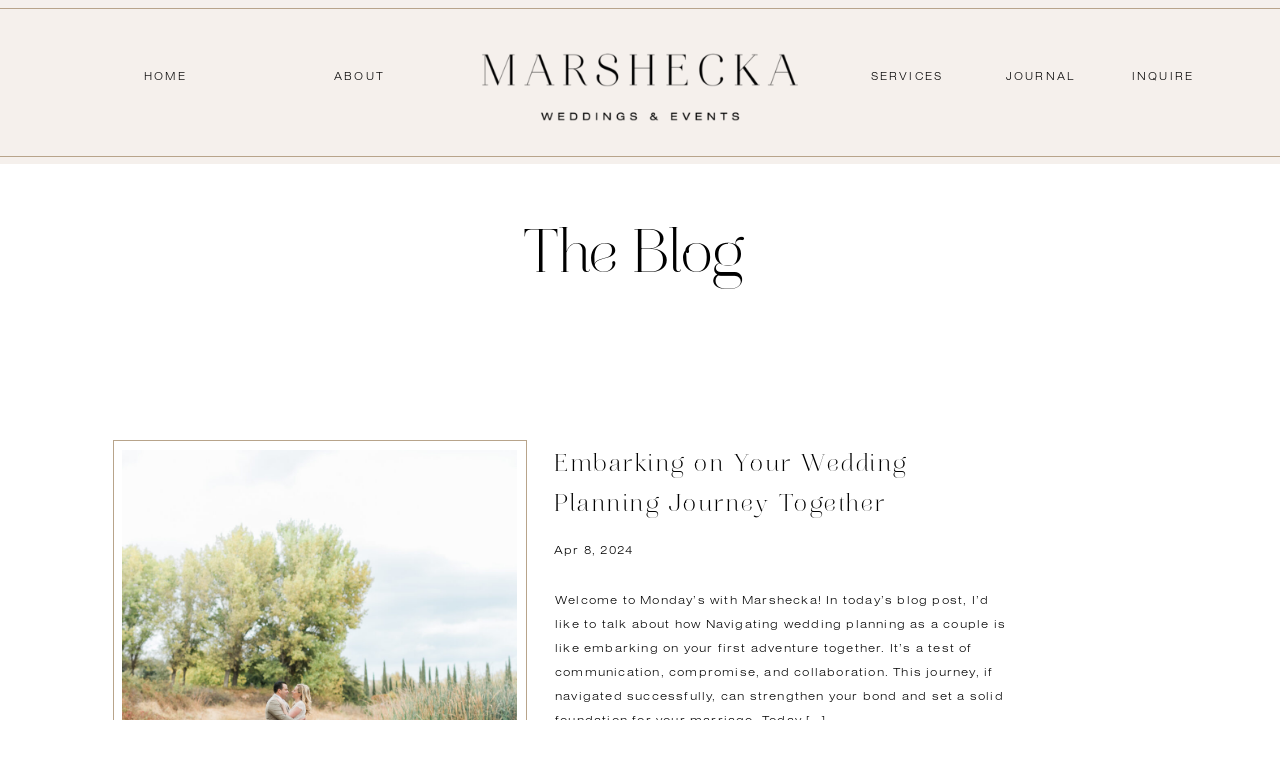

--- FILE ---
content_type: text/html; charset=UTF-8
request_url: https://marsheckaweddings.com/tag/couples/
body_size: 15566
content:
<!DOCTYPE html>
<html lang="en-US" class="d">
<head>
<link rel="stylesheet" type="text/css" href="//lib.showit.co/engine/2.6.1/showit.css" />
<meta name='robots' content='index, follow, max-image-preview:large, max-snippet:-1, max-video-preview:-1' />

            <script data-no-defer="1" data-ezscrex="false" data-cfasync="false" data-pagespeed-no-defer data-cookieconsent="ignore">
                var ctPublicFunctions = {"_ajax_nonce":"76656d9b60","_rest_nonce":"e626841cb6","_ajax_url":"\/wp-admin\/admin-ajax.php","_rest_url":"https:\/\/marsheckaweddings.com\/wp-json\/","data__cookies_type":"native","data__ajax_type":"custom_ajax","data__bot_detector_enabled":0,"data__frontend_data_log_enabled":1,"cookiePrefix":"","wprocket_detected":false,"host_url":"marsheckaweddings.com","text__ee_click_to_select":"Click to select the whole data","text__ee_original_email":"The complete one is","text__ee_got_it":"Got it","text__ee_blocked":"Blocked","text__ee_cannot_connect":"Cannot connect","text__ee_cannot_decode":"Can not decode email. Unknown reason","text__ee_email_decoder":"CleanTalk email decoder","text__ee_wait_for_decoding":"The magic is on the way!","text__ee_decoding_process":"Please wait a few seconds while we decode the contact data."}
            </script>
        
            <script data-no-defer="1" data-ezscrex="false" data-cfasync="false" data-pagespeed-no-defer data-cookieconsent="ignore">
                var ctPublic = {"_ajax_nonce":"76656d9b60","settings__forms__check_internal":"0","settings__forms__check_external":"0","settings__forms__force_protection":0,"settings__forms__search_test":"0","settings__data__bot_detector_enabled":0,"settings__sfw__anti_crawler":0,"blog_home":"https:\/\/marsheckaweddings.com\/","pixel__setting":"3","pixel__enabled":false,"pixel__url":"https:\/\/moderate11-v4.cleantalk.org\/pixel\/ee2cf6426bf66f8049cb73879e9b03a0.gif","data__email_check_before_post":"1","data__email_check_exist_post":0,"data__cookies_type":"native","data__key_is_ok":true,"data__visible_fields_required":true,"wl_brandname":"Anti-Spam by CleanTalk","wl_brandname_short":"CleanTalk","ct_checkjs_key":1518053392,"emailEncoderPassKey":"a64c73f389654fe5235f59592a38e1c6","bot_detector_forms_excluded":"W10=","advancedCacheExists":false,"varnishCacheExists":false,"wc_ajax_add_to_cart":false}
            </script>
        
	<!-- This site is optimized with the Yoast SEO plugin v26.3 - https://yoast.com/wordpress/plugins/seo/ -->
	<title>Couples Archives - Marshecka Weddings &amp; Events</title>
	<link rel="canonical" href="https://marsheckaweddings.com/tag/couples/" />
	<meta property="og:locale" content="en_US" />
	<meta property="og:type" content="article" />
	<meta property="og:title" content="Couples Archives - Marshecka Weddings &amp; Events" />
	<meta property="og:url" content="https://marsheckaweddings.com/tag/couples/" />
	<meta property="og:site_name" content="Marshecka Weddings &amp; Events" />
	<meta name="twitter:card" content="summary_large_image" />
	<script type="application/ld+json" class="yoast-schema-graph">{"@context":"https://schema.org","@graph":[{"@type":"CollectionPage","@id":"https://marsheckaweddings.com/tag/couples/","url":"https://marsheckaweddings.com/tag/couples/","name":"Couples Archives - Marshecka Weddings &amp; Events","isPartOf":{"@id":"https://marsheckaweddings.com/#website"},"primaryImageOfPage":{"@id":"https://marsheckaweddings.com/tag/couples/#primaryimage"},"image":{"@id":"https://marsheckaweddings.com/tag/couples/#primaryimage"},"thumbnailUrl":"https://marsheckaweddings.com/wp-content/uploads/sites/23733/2024/04/HaleyJonReception-0122-scaled.jpg","breadcrumb":{"@id":"https://marsheckaweddings.com/tag/couples/#breadcrumb"},"inLanguage":"en-US"},{"@type":"ImageObject","inLanguage":"en-US","@id":"https://marsheckaweddings.com/tag/couples/#primaryimage","url":"https://marsheckaweddings.com/wp-content/uploads/sites/23733/2024/04/HaleyJonReception-0122-scaled.jpg","contentUrl":"https://marsheckaweddings.com/wp-content/uploads/sites/23733/2024/04/HaleyJonReception-0122-scaled.jpg","width":2560,"height":1707},{"@type":"BreadcrumbList","@id":"https://marsheckaweddings.com/tag/couples/#breadcrumb","itemListElement":[{"@type":"ListItem","position":1,"name":"Home","item":"https://marsheckaweddings.com/"},{"@type":"ListItem","position":2,"name":"Couples"}]},{"@type":"WebSite","@id":"https://marsheckaweddings.com/#website","url":"https://marsheckaweddings.com/","name":"Marshecka Weddings &amp; Events","description":"California Wedding Planner","publisher":{"@id":"https://marsheckaweddings.com/#organization"},"alternateName":"Marshecka Weddings & Events","potentialAction":[{"@type":"SearchAction","target":{"@type":"EntryPoint","urlTemplate":"https://marsheckaweddings.com/?s={search_term_string}"},"query-input":{"@type":"PropertyValueSpecification","valueRequired":true,"valueName":"search_term_string"}}],"inLanguage":"en-US"},{"@type":"Organization","@id":"https://marsheckaweddings.com/#organization","name":"Marshecka Weddings & Events","url":"https://marsheckaweddings.com/","logo":{"@type":"ImageObject","inLanguage":"en-US","@id":"https://marsheckaweddings.com/#/schema/logo/image/","url":"https://marsheckaweddings.com/wp-content/uploads/sites/23733/2022/02/marshecka-wedding-planner.png","contentUrl":"https://marsheckaweddings.com/wp-content/uploads/sites/23733/2022/02/marshecka-wedding-planner.png","width":400,"height":86,"caption":"Marshecka Weddings & Events"},"image":{"@id":"https://marsheckaweddings.com/#/schema/logo/image/"},"sameAs":["https://www.instagram.com/marsheckaweddings/"]}]}</script>
	<!-- / Yoast SEO plugin. -->


<link rel="alternate" type="application/rss+xml" title="Marshecka Weddings &amp; Events &raquo; Feed" href="https://marsheckaweddings.com/feed/" />
<link rel="alternate" type="application/rss+xml" title="Marshecka Weddings &amp; Events &raquo; Comments Feed" href="https://marsheckaweddings.com/comments/feed/" />
<link rel="alternate" type="application/rss+xml" title="Marshecka Weddings &amp; Events &raquo; Couples Tag Feed" href="https://marsheckaweddings.com/tag/couples/feed/" />
<script type="text/javascript">
/* <![CDATA[ */
window._wpemojiSettings = {"baseUrl":"https:\/\/s.w.org\/images\/core\/emoji\/16.0.1\/72x72\/","ext":".png","svgUrl":"https:\/\/s.w.org\/images\/core\/emoji\/16.0.1\/svg\/","svgExt":".svg","source":{"concatemoji":"https:\/\/marsheckaweddings.com\/wp-includes\/js\/wp-emoji-release.min.js?ver=6.8.3"}};
/*! This file is auto-generated */
!function(s,n){var o,i,e;function c(e){try{var t={supportTests:e,timestamp:(new Date).valueOf()};sessionStorage.setItem(o,JSON.stringify(t))}catch(e){}}function p(e,t,n){e.clearRect(0,0,e.canvas.width,e.canvas.height),e.fillText(t,0,0);var t=new Uint32Array(e.getImageData(0,0,e.canvas.width,e.canvas.height).data),a=(e.clearRect(0,0,e.canvas.width,e.canvas.height),e.fillText(n,0,0),new Uint32Array(e.getImageData(0,0,e.canvas.width,e.canvas.height).data));return t.every(function(e,t){return e===a[t]})}function u(e,t){e.clearRect(0,0,e.canvas.width,e.canvas.height),e.fillText(t,0,0);for(var n=e.getImageData(16,16,1,1),a=0;a<n.data.length;a++)if(0!==n.data[a])return!1;return!0}function f(e,t,n,a){switch(t){case"flag":return n(e,"\ud83c\udff3\ufe0f\u200d\u26a7\ufe0f","\ud83c\udff3\ufe0f\u200b\u26a7\ufe0f")?!1:!n(e,"\ud83c\udde8\ud83c\uddf6","\ud83c\udde8\u200b\ud83c\uddf6")&&!n(e,"\ud83c\udff4\udb40\udc67\udb40\udc62\udb40\udc65\udb40\udc6e\udb40\udc67\udb40\udc7f","\ud83c\udff4\u200b\udb40\udc67\u200b\udb40\udc62\u200b\udb40\udc65\u200b\udb40\udc6e\u200b\udb40\udc67\u200b\udb40\udc7f");case"emoji":return!a(e,"\ud83e\udedf")}return!1}function g(e,t,n,a){var r="undefined"!=typeof WorkerGlobalScope&&self instanceof WorkerGlobalScope?new OffscreenCanvas(300,150):s.createElement("canvas"),o=r.getContext("2d",{willReadFrequently:!0}),i=(o.textBaseline="top",o.font="600 32px Arial",{});return e.forEach(function(e){i[e]=t(o,e,n,a)}),i}function t(e){var t=s.createElement("script");t.src=e,t.defer=!0,s.head.appendChild(t)}"undefined"!=typeof Promise&&(o="wpEmojiSettingsSupports",i=["flag","emoji"],n.supports={everything:!0,everythingExceptFlag:!0},e=new Promise(function(e){s.addEventListener("DOMContentLoaded",e,{once:!0})}),new Promise(function(t){var n=function(){try{var e=JSON.parse(sessionStorage.getItem(o));if("object"==typeof e&&"number"==typeof e.timestamp&&(new Date).valueOf()<e.timestamp+604800&&"object"==typeof e.supportTests)return e.supportTests}catch(e){}return null}();if(!n){if("undefined"!=typeof Worker&&"undefined"!=typeof OffscreenCanvas&&"undefined"!=typeof URL&&URL.createObjectURL&&"undefined"!=typeof Blob)try{var e="postMessage("+g.toString()+"("+[JSON.stringify(i),f.toString(),p.toString(),u.toString()].join(",")+"));",a=new Blob([e],{type:"text/javascript"}),r=new Worker(URL.createObjectURL(a),{name:"wpTestEmojiSupports"});return void(r.onmessage=function(e){c(n=e.data),r.terminate(),t(n)})}catch(e){}c(n=g(i,f,p,u))}t(n)}).then(function(e){for(var t in e)n.supports[t]=e[t],n.supports.everything=n.supports.everything&&n.supports[t],"flag"!==t&&(n.supports.everythingExceptFlag=n.supports.everythingExceptFlag&&n.supports[t]);n.supports.everythingExceptFlag=n.supports.everythingExceptFlag&&!n.supports.flag,n.DOMReady=!1,n.readyCallback=function(){n.DOMReady=!0}}).then(function(){return e}).then(function(){var e;n.supports.everything||(n.readyCallback(),(e=n.source||{}).concatemoji?t(e.concatemoji):e.wpemoji&&e.twemoji&&(t(e.twemoji),t(e.wpemoji)))}))}((window,document),window._wpemojiSettings);
/* ]]> */
</script>
<style id='wp-emoji-styles-inline-css' type='text/css'>

	img.wp-smiley, img.emoji {
		display: inline !important;
		border: none !important;
		box-shadow: none !important;
		height: 1em !important;
		width: 1em !important;
		margin: 0 0.07em !important;
		vertical-align: -0.1em !important;
		background: none !important;
		padding: 0 !important;
	}
</style>
<link rel='stylesheet' id='wp-block-library-css' href='https://marsheckaweddings.com/wp-includes/css/dist/block-library/style.min.css?ver=6.8.3' type='text/css' media='all' />
<style id='classic-theme-styles-inline-css' type='text/css'>
/*! This file is auto-generated */
.wp-block-button__link{color:#fff;background-color:#32373c;border-radius:9999px;box-shadow:none;text-decoration:none;padding:calc(.667em + 2px) calc(1.333em + 2px);font-size:1.125em}.wp-block-file__button{background:#32373c;color:#fff;text-decoration:none}
</style>
<style id='global-styles-inline-css' type='text/css'>
:root{--wp--preset--aspect-ratio--square: 1;--wp--preset--aspect-ratio--4-3: 4/3;--wp--preset--aspect-ratio--3-4: 3/4;--wp--preset--aspect-ratio--3-2: 3/2;--wp--preset--aspect-ratio--2-3: 2/3;--wp--preset--aspect-ratio--16-9: 16/9;--wp--preset--aspect-ratio--9-16: 9/16;--wp--preset--color--black: #000000;--wp--preset--color--cyan-bluish-gray: #abb8c3;--wp--preset--color--white: #ffffff;--wp--preset--color--pale-pink: #f78da7;--wp--preset--color--vivid-red: #cf2e2e;--wp--preset--color--luminous-vivid-orange: #ff6900;--wp--preset--color--luminous-vivid-amber: #fcb900;--wp--preset--color--light-green-cyan: #7bdcb5;--wp--preset--color--vivid-green-cyan: #00d084;--wp--preset--color--pale-cyan-blue: #8ed1fc;--wp--preset--color--vivid-cyan-blue: #0693e3;--wp--preset--color--vivid-purple: #9b51e0;--wp--preset--gradient--vivid-cyan-blue-to-vivid-purple: linear-gradient(135deg,rgba(6,147,227,1) 0%,rgb(155,81,224) 100%);--wp--preset--gradient--light-green-cyan-to-vivid-green-cyan: linear-gradient(135deg,rgb(122,220,180) 0%,rgb(0,208,130) 100%);--wp--preset--gradient--luminous-vivid-amber-to-luminous-vivid-orange: linear-gradient(135deg,rgba(252,185,0,1) 0%,rgba(255,105,0,1) 100%);--wp--preset--gradient--luminous-vivid-orange-to-vivid-red: linear-gradient(135deg,rgba(255,105,0,1) 0%,rgb(207,46,46) 100%);--wp--preset--gradient--very-light-gray-to-cyan-bluish-gray: linear-gradient(135deg,rgb(238,238,238) 0%,rgb(169,184,195) 100%);--wp--preset--gradient--cool-to-warm-spectrum: linear-gradient(135deg,rgb(74,234,220) 0%,rgb(151,120,209) 20%,rgb(207,42,186) 40%,rgb(238,44,130) 60%,rgb(251,105,98) 80%,rgb(254,248,76) 100%);--wp--preset--gradient--blush-light-purple: linear-gradient(135deg,rgb(255,206,236) 0%,rgb(152,150,240) 100%);--wp--preset--gradient--blush-bordeaux: linear-gradient(135deg,rgb(254,205,165) 0%,rgb(254,45,45) 50%,rgb(107,0,62) 100%);--wp--preset--gradient--luminous-dusk: linear-gradient(135deg,rgb(255,203,112) 0%,rgb(199,81,192) 50%,rgb(65,88,208) 100%);--wp--preset--gradient--pale-ocean: linear-gradient(135deg,rgb(255,245,203) 0%,rgb(182,227,212) 50%,rgb(51,167,181) 100%);--wp--preset--gradient--electric-grass: linear-gradient(135deg,rgb(202,248,128) 0%,rgb(113,206,126) 100%);--wp--preset--gradient--midnight: linear-gradient(135deg,rgb(2,3,129) 0%,rgb(40,116,252) 100%);--wp--preset--font-size--small: 13px;--wp--preset--font-size--medium: 20px;--wp--preset--font-size--large: 36px;--wp--preset--font-size--x-large: 42px;--wp--preset--spacing--20: 0.44rem;--wp--preset--spacing--30: 0.67rem;--wp--preset--spacing--40: 1rem;--wp--preset--spacing--50: 1.5rem;--wp--preset--spacing--60: 2.25rem;--wp--preset--spacing--70: 3.38rem;--wp--preset--spacing--80: 5.06rem;--wp--preset--shadow--natural: 6px 6px 9px rgba(0, 0, 0, 0.2);--wp--preset--shadow--deep: 12px 12px 50px rgba(0, 0, 0, 0.4);--wp--preset--shadow--sharp: 6px 6px 0px rgba(0, 0, 0, 0.2);--wp--preset--shadow--outlined: 6px 6px 0px -3px rgba(255, 255, 255, 1), 6px 6px rgba(0, 0, 0, 1);--wp--preset--shadow--crisp: 6px 6px 0px rgba(0, 0, 0, 1);}:where(.is-layout-flex){gap: 0.5em;}:where(.is-layout-grid){gap: 0.5em;}body .is-layout-flex{display: flex;}.is-layout-flex{flex-wrap: wrap;align-items: center;}.is-layout-flex > :is(*, div){margin: 0;}body .is-layout-grid{display: grid;}.is-layout-grid > :is(*, div){margin: 0;}:where(.wp-block-columns.is-layout-flex){gap: 2em;}:where(.wp-block-columns.is-layout-grid){gap: 2em;}:where(.wp-block-post-template.is-layout-flex){gap: 1.25em;}:where(.wp-block-post-template.is-layout-grid){gap: 1.25em;}.has-black-color{color: var(--wp--preset--color--black) !important;}.has-cyan-bluish-gray-color{color: var(--wp--preset--color--cyan-bluish-gray) !important;}.has-white-color{color: var(--wp--preset--color--white) !important;}.has-pale-pink-color{color: var(--wp--preset--color--pale-pink) !important;}.has-vivid-red-color{color: var(--wp--preset--color--vivid-red) !important;}.has-luminous-vivid-orange-color{color: var(--wp--preset--color--luminous-vivid-orange) !important;}.has-luminous-vivid-amber-color{color: var(--wp--preset--color--luminous-vivid-amber) !important;}.has-light-green-cyan-color{color: var(--wp--preset--color--light-green-cyan) !important;}.has-vivid-green-cyan-color{color: var(--wp--preset--color--vivid-green-cyan) !important;}.has-pale-cyan-blue-color{color: var(--wp--preset--color--pale-cyan-blue) !important;}.has-vivid-cyan-blue-color{color: var(--wp--preset--color--vivid-cyan-blue) !important;}.has-vivid-purple-color{color: var(--wp--preset--color--vivid-purple) !important;}.has-black-background-color{background-color: var(--wp--preset--color--black) !important;}.has-cyan-bluish-gray-background-color{background-color: var(--wp--preset--color--cyan-bluish-gray) !important;}.has-white-background-color{background-color: var(--wp--preset--color--white) !important;}.has-pale-pink-background-color{background-color: var(--wp--preset--color--pale-pink) !important;}.has-vivid-red-background-color{background-color: var(--wp--preset--color--vivid-red) !important;}.has-luminous-vivid-orange-background-color{background-color: var(--wp--preset--color--luminous-vivid-orange) !important;}.has-luminous-vivid-amber-background-color{background-color: var(--wp--preset--color--luminous-vivid-amber) !important;}.has-light-green-cyan-background-color{background-color: var(--wp--preset--color--light-green-cyan) !important;}.has-vivid-green-cyan-background-color{background-color: var(--wp--preset--color--vivid-green-cyan) !important;}.has-pale-cyan-blue-background-color{background-color: var(--wp--preset--color--pale-cyan-blue) !important;}.has-vivid-cyan-blue-background-color{background-color: var(--wp--preset--color--vivid-cyan-blue) !important;}.has-vivid-purple-background-color{background-color: var(--wp--preset--color--vivid-purple) !important;}.has-black-border-color{border-color: var(--wp--preset--color--black) !important;}.has-cyan-bluish-gray-border-color{border-color: var(--wp--preset--color--cyan-bluish-gray) !important;}.has-white-border-color{border-color: var(--wp--preset--color--white) !important;}.has-pale-pink-border-color{border-color: var(--wp--preset--color--pale-pink) !important;}.has-vivid-red-border-color{border-color: var(--wp--preset--color--vivid-red) !important;}.has-luminous-vivid-orange-border-color{border-color: var(--wp--preset--color--luminous-vivid-orange) !important;}.has-luminous-vivid-amber-border-color{border-color: var(--wp--preset--color--luminous-vivid-amber) !important;}.has-light-green-cyan-border-color{border-color: var(--wp--preset--color--light-green-cyan) !important;}.has-vivid-green-cyan-border-color{border-color: var(--wp--preset--color--vivid-green-cyan) !important;}.has-pale-cyan-blue-border-color{border-color: var(--wp--preset--color--pale-cyan-blue) !important;}.has-vivid-cyan-blue-border-color{border-color: var(--wp--preset--color--vivid-cyan-blue) !important;}.has-vivid-purple-border-color{border-color: var(--wp--preset--color--vivid-purple) !important;}.has-vivid-cyan-blue-to-vivid-purple-gradient-background{background: var(--wp--preset--gradient--vivid-cyan-blue-to-vivid-purple) !important;}.has-light-green-cyan-to-vivid-green-cyan-gradient-background{background: var(--wp--preset--gradient--light-green-cyan-to-vivid-green-cyan) !important;}.has-luminous-vivid-amber-to-luminous-vivid-orange-gradient-background{background: var(--wp--preset--gradient--luminous-vivid-amber-to-luminous-vivid-orange) !important;}.has-luminous-vivid-orange-to-vivid-red-gradient-background{background: var(--wp--preset--gradient--luminous-vivid-orange-to-vivid-red) !important;}.has-very-light-gray-to-cyan-bluish-gray-gradient-background{background: var(--wp--preset--gradient--very-light-gray-to-cyan-bluish-gray) !important;}.has-cool-to-warm-spectrum-gradient-background{background: var(--wp--preset--gradient--cool-to-warm-spectrum) !important;}.has-blush-light-purple-gradient-background{background: var(--wp--preset--gradient--blush-light-purple) !important;}.has-blush-bordeaux-gradient-background{background: var(--wp--preset--gradient--blush-bordeaux) !important;}.has-luminous-dusk-gradient-background{background: var(--wp--preset--gradient--luminous-dusk) !important;}.has-pale-ocean-gradient-background{background: var(--wp--preset--gradient--pale-ocean) !important;}.has-electric-grass-gradient-background{background: var(--wp--preset--gradient--electric-grass) !important;}.has-midnight-gradient-background{background: var(--wp--preset--gradient--midnight) !important;}.has-small-font-size{font-size: var(--wp--preset--font-size--small) !important;}.has-medium-font-size{font-size: var(--wp--preset--font-size--medium) !important;}.has-large-font-size{font-size: var(--wp--preset--font-size--large) !important;}.has-x-large-font-size{font-size: var(--wp--preset--font-size--x-large) !important;}
:where(.wp-block-post-template.is-layout-flex){gap: 1.25em;}:where(.wp-block-post-template.is-layout-grid){gap: 1.25em;}
:where(.wp-block-columns.is-layout-flex){gap: 2em;}:where(.wp-block-columns.is-layout-grid){gap: 2em;}
:root :where(.wp-block-pullquote){font-size: 1.5em;line-height: 1.6;}
</style>
<link rel='stylesheet' id='cleantalk-public-css-css' href='https://marsheckaweddings.com/wp-content/plugins/cleantalk-spam-protect/css/cleantalk-public.min.css?ver=6.67_1762445025' type='text/css' media='all' />
<link rel='stylesheet' id='cleantalk-email-decoder-css-css' href='https://marsheckaweddings.com/wp-content/plugins/cleantalk-spam-protect/css/cleantalk-email-decoder.min.css?ver=6.67_1762445025' type='text/css' media='all' />
<link rel='stylesheet' id='contact-form-7-css' href='https://marsheckaweddings.com/wp-content/plugins/contact-form-7/includes/css/styles.css?ver=6.1.3' type='text/css' media='all' />
<script type="text/javascript" src="https://marsheckaweddings.com/wp-content/plugins/cleantalk-spam-protect/js/apbct-public-bundle_gathering.min.js?ver=6.67_1762445025" id="apbct-public-bundle_gathering.min-js-js"></script>
<script type="text/javascript" src="https://marsheckaweddings.com/wp-includes/js/jquery/jquery.min.js?ver=3.7.1" id="jquery-core-js"></script>
<script type="text/javascript" src="https://marsheckaweddings.com/wp-includes/js/jquery/jquery-migrate.min.js?ver=3.4.1" id="jquery-migrate-js"></script>
<script type="text/javascript" src="https://marsheckaweddings.com/wp-content/plugins/showit/public/js/showit.js?ver=1765987967" id="si-script-js"></script>
<link rel="https://api.w.org/" href="https://marsheckaweddings.com/wp-json/" /><link rel="alternate" title="JSON" type="application/json" href="https://marsheckaweddings.com/wp-json/wp/v2/tags/494" /><link rel="EditURI" type="application/rsd+xml" title="RSD" href="https://marsheckaweddings.com/xmlrpc.php?rsd" />

<meta charset="UTF-8" />
<meta name="viewport" content="width=device-width, initial-scale=1" />
<link rel="icon" type="image/png" href="//static.showit.co/200/NmiUngHNSX-V0y2bcvctXw/132183/emblem.png" />
<link rel="preconnect" href="https://static.showit.co" />


<style>
@font-face{font-family:Nimbus;src:url('//static.showit.co/file/YOAShswmQ7-rsxuylABH9w/shared/nimbus.woff');}
@font-face{font-family:Aire Bold Pro;src:url('//static.showit.co/file/yJAAs3W5RluA8Li5UE3vUA/shared/aire_bold_pro.woff');}
</style>
<script id="init_data" type="application/json">
{"mobile":{"w":320},"desktop":{"w":1200,"defaultTrIn":{"type":"fade"},"defaultTrOut":{"type":"fade"},"bgFillType":"color","bgColor":"#000000:0"},"sid":"mqm6huqzti2uqnlteenejw","break":768,"assetURL":"//static.showit.co","contactFormId":"132183/256588","cfAction":"aHR0cHM6Ly9jbGllbnRzZXJ2aWNlLnNob3dpdC5jby9jb250YWN0Zm9ybQ==","sgAction":"aHR0cHM6Ly9jbGllbnRzZXJ2aWNlLnNob3dpdC5jby9zb2NpYWxncmlk","blockData":[{"slug":"desktop-header","visible":"d","states":[],"d":{"h":164,"w":1200,"bgFillType":"color","bgColor":"#f5f0ec:100","bgMediaType":"none"},"m":{"h":200,"w":320,"bgFillType":"color","bgColor":"#f5f0ec:100","bgMediaType":"none"}},{"slug":"mobile-header","visible":"m","states":[{"d":{"bgFillType":"color","bgColor":"#000000:0","bgMediaType":"none"},"m":{"bgFillType":"color","bgColor":"#000000:0","bgMediaType":"none"},"slug":"view-2-1"},{"d":{"bgFillType":"color","bgColor":"#000000:0","bgMediaType":"none"},"m":{"bgFillType":"color","bgColor":"#000000:0","bgMediaType":"none"},"slug":"view-2"}],"d":{"h":400,"w":1200,"bgFillType":"color","bgColor":"#f5f0ec:100","bgMediaType":"none"},"m":{"h":115,"w":320,"bgFillType":"color","bgColor":"#f5f0ec:100","bgMediaType":"none"},"stateTrans":[{},{}]},{"slug":"new-canvas-1","visible":"a","states":[],"d":{"h":182,"w":1200,"bgFillType":"color","bgColor":"colors-7","bgMediaType":"none"},"m":{"h":183,"w":320,"bgFillType":"color","bgColor":"colors-0","bgMediaType":"image","bgImage":{"key":"5VlXn9yyQOmvkNY6BipItw/shared/ginapurcellphotography_losverdesgolfclubstyledshoot-0137.jpg","aspect_ratio":1.50038,"title":"GinaPurcellPhotography_LosVerdesGolfClubstyledshoot-0137","type":"asset"},"bgOpacity":100,"bgPos":"cm","bgScale":"cover","bgScroll":"p"}},{"slug":"post-layout-1","visible":"a","states":[],"d":{"h":585,"w":1200,"locking":{"offset":100},"nature":"dH","bgFillType":"color","bgColor":"colors-7","bgMediaType":"none"},"m":{"h":737,"w":320,"nature":"dH","bgFillType":"color","bgColor":"#FFFFFF","bgMediaType":"none"}},{"slug":"pagination","visible":"a","states":[],"d":{"h":194,"w":1200,"nature":"dH","bgFillType":"color","bgColor":"#FFFFFF","bgMediaType":"none"},"m":{"h":81,"w":320,"nature":"dH","bgFillType":"color","bgColor":"colors-4","bgMediaType":"none"}},{"slug":"instagram","visible":"a","states":[{"d":{"bgFillType":"color","bgColor":"#000000:0","bgMediaType":"none"},"m":{"bgFillType":"color","bgColor":"#000000:0","bgMediaType":"none"},"slug":"view-1"}],"d":{"h":410,"w":1200,"bgFillType":"color","bgColor":"colors-7","bgMediaType":"none"},"m":{"h":227,"w":320,"bgFillType":"color","bgColor":"colors-7","bgMediaType":"none"},"stateTrans":[{}]},{"slug":"footer","visible":"a","states":[],"d":{"h":140,"w":1200,"bgFillType":"color","bgColor":"#1c1c1c:100","bgMediaType":"none"},"m":{"h":204,"w":320,"bgFillType":"color","bgColor":"#1c1c1c:100","bgMediaType":"none"}}],"elementData":[{"type":"simple","visible":"a","id":"desktop-header_0","blockId":"desktop-header","m":{"x":48,"y":30,"w":224,"h":140,"a":0},"d":{"x":-6,"y":8,"w":1213,"h":149,"a":0,"lockH":"s"}},{"type":"graphic","visible":"a","id":"desktop-header_1","blockId":"desktop-header","m":{"x":48,"y":77,"w":224,"h":48,"a":0},"d":{"x":442,"y":53,"w":316,"h":68,"a":0,"gs":{"t":"fit"}},"c":{"key":"2NUjRZHQRXidsmYNJgCvBg/shared/marsheck-logo.png","aspect_ratio":4.65385}},{"type":"text","visible":"d","id":"desktop-header_2","blockId":"desktop-header","m":{"x":53,"y":41,"w":83,"h":21,"a":0},"d":{"x":101,"y":69,"w":49,"h":26,"a":0}},{"type":"text","visible":"d","id":"desktop-header_3","blockId":"desktop-header","m":{"x":53,"y":41,"w":83,"h":21,"a":0},"d":{"x":294,"y":69,"w":49,"h":26,"a":0}},{"type":"text","visible":"d","id":"desktop-header_4","blockId":"desktop-header","m":{"x":53,"y":41,"w":83,"h":21,"a":0},"d":{"x":826,"y":69,"w":82,"h":26,"a":0}},{"type":"text","visible":"d","id":"desktop-header_6","blockId":"desktop-header","m":{"x":53,"y":41,"w":83,"h":21,"a":0},"d":{"x":1084,"y":69,"w":78,"h":26,"a":0}},{"type":"text","visible":"d","id":"desktop-header_9","blockId":"desktop-header","m":{"x":53,"y":41,"w":83,"h":21,"a":0},"d":{"x":962,"y":69,"w":78,"h":26,"a":0}},{"type":"graphic","visible":"a","id":"mobile-header_view-2-1_0","blockId":"mobile-header","m":{"x":29,"y":35,"w":224,"h":48,"a":0},"d":{"x":180,"y":110,"w":840,"h":180,"a":0},"c":{"key":"3LFpX_DeQwu9_t9egnpANA/132183/marsheck-logo.png","aspect_ratio":4.65385}},{"type":"simple","visible":"a","id":"mobile-header_view-2-1_1","blockId":"mobile-header","m":{"x":-7,"y":108,"w":338,"h":4,"a":0},"d":{"x":360,"y":120,"w":480,"h":160,"a":0,"o":60}},{"type":"simple","visible":"a","id":"mobile-header_view-2-1_2","blockId":"mobile-header","m":{"x":-12,"y":4,"w":338,"h":4,"a":0},"d":{"x":360,"y":120,"w":480,"h":160,"a":0,"o":60}},{"type":"icon","visible":"a","id":"mobile-header_view-2-1_3","blockId":"mobile-header","m":{"x":280,"y":29,"w":21,"h":21,"a":0},"d":{"x":550,"y":150,"w":100,"h":100,"a":0}},{"type":"graphic","visible":"a","id":"mobile-header_view-2-1_4","blockId":"mobile-header","m":{"x":112,"y":8,"w":97,"h":100,"a":0},"d":{"x":460,"y":60,"w":280,"h":280,"a":0,"o":5},"c":{"key":"NmiUngHNSX-V0y2bcvctXw/132183/emblem.png","aspect_ratio":1}},{"type":"graphic","visible":"a","id":"mobile-header_view-2_0","blockId":"mobile-header","m":{"x":44,"y":56,"w":224,"h":47,"a":0},"d":{"x":180,"y":112,"w":840,"h":177,"a":0},"c":{"key":"tQi_J-AGSnKti5byiSV4aw/shared/marsheck-logo.png","aspect_ratio":4.75591}},{"type":"icon","visible":"a","id":"mobile-header_view-2_1","blockId":"mobile-header","m":{"x":280,"y":18,"w":20,"h":20,"a":0},"d":{"x":550,"y":150,"w":100,"h":100,"a":0}},{"type":"simple","visible":"a","id":"mobile-header_view-2_2","blockId":"mobile-header","m":{"x":0,"y":0,"w":320,"h":580,"a":0},"d":{"x":360,"y":60,"w":480,"h":80,"a":0}},{"type":"simple","visible":"a","id":"mobile-header_view-2_3","blockId":"mobile-header","m":{"x":5,"y":5,"w":310,"h":568,"a":0},"d":{"x":360,"y":120,"w":480,"h":160,"a":0}},{"type":"simple","visible":"a","id":"mobile-header_view-2_4","blockId":"mobile-header","m":{"x":10,"y":10,"w":300,"h":557,"a":0},"d":{"x":360,"y":120,"w":480,"h":160,"a":0}},{"type":"text","visible":"d","id":"mobile-header_view-2_5","blockId":"mobile-header","m":{"x":184,"y":388,"w":95,"h":30,"a":0},"d":{"x":1093,"y":84,"w":38,"h":26,"a":0}},{"type":"text","visible":"a","id":"mobile-header_view-2_6","blockId":"mobile-header","m":{"x":136,"y":296,"w":148,"h":29,"a":0},"d":{"x":983,"y":84,"w":65,"h":26,"a":0}},{"type":"text","visible":"a","id":"mobile-header_view-2_7","blockId":"mobile-header","m":{"x":184,"y":228,"w":96,"h":29,"a":0},"d":{"x":983,"y":84,"w":65,"h":26,"a":0}},{"type":"text","visible":"a","id":"mobile-header_view-2_9","blockId":"mobile-header","m":{"x":205,"y":168,"w":74,"h":20,"a":0},"d":{"x":795,"y":84,"w":52,"h":26,"a":0}},{"type":"text","visible":"a","id":"mobile-header_view-2_10","blockId":"mobile-header","m":{"x":221,"y":111,"w":58,"h":18,"a":0},"d":{"x":705,"y":84,"w":52,"h":26,"a":0}},{"type":"text","visible":"a","id":"mobile-header_view-2_12","blockId":"mobile-header","m":{"x":266,"y":31,"w":33,"h":30,"a":0},"d":{"x":543,"y":90,"w":124.19999999999999,"h":23,"a":0}},{"type":"text","visible":"d","id":"mobile-header_view-2_13","blockId":"mobile-header","m":{"x":153,"y":269,"w":129,"h":30,"a":0},"d":{"x":1093,"y":84,"w":38,"h":26,"a":0}},{"type":"graphic","visible":"a","id":"mobile-header_view-2_14","blockId":"mobile-header","m":{"x":23,"y":517,"w":38,"h":38,"a":0},"d":{"x":460,"y":60,"w":280,"h":280,"a":0},"c":{"key":"NhpeGox1S7K4j1nXHD6E-w/shared/emblem.png","aspect_ratio":1}},{"type":"text","visible":"a","id":"mobile-header_view-2_15","blockId":"mobile-header","m":{"x":135,"y":358,"w":148,"h":29,"a":0},"d":{"x":983,"y":84,"w":65,"h":26,"a":0}},{"type":"text","visible":"a","id":"new-canvas-1_0","blockId":"new-canvas-1","m":{"x":17,"y":76,"w":283,"h":31,"a":0},"d":{"x":336,"y":62,"w":513,"h":56,"a":0}},{"type":"simple","visible":"a","id":"post-layout-1_0","blockId":"post-layout-1","m":{"x":26,"y":161,"w":268,"h":268,"a":0},"d":{"x":73,"y":94,"w":414,"h":436,"a":0}},{"type":"text","visible":"a","id":"post-layout-1_1","blockId":"post-layout-1","m":{"x":24,"y":452,"w":273,"h":111,"a":0},"d":{"x":515,"y":244,"w":452,"h":146,"a":0}},{"type":"simple","visible":"a","id":"post-layout-1_2","blockId":"post-layout-1","m":{"x":54,"y":594,"w":213,"h":55,"a":0},"d":{"x":607,"y":438,"w":257,"h":63,"a":0}},{"type":"text","visible":"a","id":"post-layout-1_3","blockId":"post-layout-1","m":{"x":76,"y":609,"w":169,"h":22,"a":0},"d":{"x":657,"y":457,"w":162,"h":22,"a":0}},{"type":"text","visible":"a","id":"post-layout-1_4","blockId":"post-layout-1","m":{"x":21,"y":41,"w":280,"h":22,"a":0},"d":{"x":514,"y":99,"w":465,"h":96,"a":0}},{"type":"graphic","visible":"a","id":"post-layout-1_6","blockId":"post-layout-1","m":{"x":35,"y":170,"w":250,"h":250,"a":0},"d":{"x":82,"y":104,"w":395,"h":416,"a":0},"c":{"key":"uP2O7senTGyeFjwUj9--MA/shared/marsheckarodgers19.jpg","aspect_ratio":0.66667}},{"type":"text","visible":"a","id":"post-layout-1_8","blockId":"post-layout-1","m":{"x":21,"y":118,"w":280,"h":17,"a":0},"d":{"x":514,"y":200,"w":120,"h":16,"a":0}},{"type":"simple","visible":"m","id":"post-layout-1_10","blockId":"post-layout-1","m":{"x":25,"y":679,"w":271,"h":1,"a":0},"d":{"x":360,"y":176,"w":480,"h":234,"a":0}},{"type":"text","visible":"a","id":"pagination_0","blockId":"pagination","m":{"x":233,"y":21,"w":95,"h":26,"a":0},"d":{"x":626,"y":111,"w":161,"h":29,"a":0}},{"type":"text","visible":"a","id":"pagination_1","blockId":"pagination","m":{"x":21,"y":21,"w":71,"h":38,"a":0},"d":{"x":413,"y":111,"w":175,"h":29,"a":0,"lockH":"l"}},{"type":"text","visible":"a","id":"instagram_0","blockId":"instagram","m":{"x":50,"y":28,"w":217,"h":26,"a":0},"d":{"x":413,"y":46,"w":376,"h":39,"a":0}},{"type":"social","visible":"a","id":"instagram_view-1_0","blockId":"instagram","m":{"x":16,"y":91,"w":288,"h":90,"a":0},"d":{"x":-10,"y":137,"w":1221,"h":198,"a":0}},{"type":"simple","visible":"a","id":"footer_0","blockId":"footer","m":{"x":-2,"y":7,"w":324,"h":188,"a":0},"d":{"x":-8,"y":8,"w":1218,"h":124,"a":0,"lockH":"s"}},{"type":"text","visible":"a","id":"footer_1","blockId":"footer","m":{"x":-24,"y":107,"w":368,"h":17,"a":0},"d":{"x":149,"y":32,"w":399,"h":17,"a":0}},{"type":"text","visible":"a","id":"footer_2","blockId":"footer","m":{"x":-6,"y":85,"w":334,"h":21,"a":0},"d":{"x":659,"y":32,"w":376,"h":16,"a":0}},{"type":"icon","visible":"a","id":"footer_4","blockId":"footer","m":{"x":251,"y":53,"w":13,"h":13,"a":0},"d":{"x":742,"y":72,"w":17,"h":18,"a":0}},{"type":"icon","visible":"a","id":"footer_5","blockId":"footer","m":{"x":271,"y":53,"w":13,"h":13,"a":0},"d":{"x":764,"y":71,"w":17,"h":18,"a":0}},{"type":"icon","visible":"a","id":"footer_6","blockId":"footer","m":{"x":51,"y":51,"w":13,"h":13,"a":0},"d":{"x":509,"y":71,"w":17,"h":18,"a":0}},{"type":"icon","visible":"a","id":"footer_7","blockId":"footer","m":{"x":29,"y":51,"w":13,"h":13,"a":0},"d":{"x":546,"y":71,"w":17,"h":18,"a":0}},{"type":"icon","visible":"a","id":"footer_8","blockId":"footer","m":{"x":71,"y":51,"w":13,"h":13,"a":0},"d":{"x":529,"y":71,"w":17,"h":18,"a":0}},{"type":"simple","visible":"a","id":"footer_9","blockId":"footer","m":{"x":119,"y":-36,"w":83,"h":83,"a":45},"d":{"x":556,"y":-36,"w":88,"h":88,"a":45}},{"type":"simple","visible":"a","id":"footer_10","blockId":"footer","m":{"x":127,"y":-28,"w":67,"h":67,"a":45},"d":{"x":565,"y":-27,"w":70,"h":70,"a":45}},{"type":"graphic","visible":"a","id":"footer_11","blockId":"footer","m":{"x":125,"y":-30,"w":72,"h":72,"a":0},"d":{"x":569,"y":-23,"w":63,"h":63,"a":0},"c":{"key":"NhpeGox1S7K4j1nXHD6E-w/shared/emblem.png","aspect_ratio":1}},{"type":"text","visible":"a","id":"footer_12","blockId":"footer","m":{"x":216,"y":30,"w":95,"h":21,"a":0},"d":{"x":627,"y":73,"w":115,"h":16,"a":0}},{"type":"text","visible":"a","id":"footer_13","blockId":"footer","m":{"x":2,"y":30,"w":111,"h":21,"a":0},"d":{"x":435,"y":73,"w":69,"h":16,"a":0}},{"type":"text","visible":"a","id":"footer_14","blockId":"footer","m":{"x":16,"y":143,"w":292,"h":34,"a":0},"d":{"x":154,"y":106,"w":883,"h":16,"a":0}}]}
</script>
<link
rel="stylesheet"
type="text/css"
href="https://cdnjs.cloudflare.com/ajax/libs/animate.css/3.4.0/animate.min.css"
/>


<script src="//lib.showit.co/engine/2.6.1/showit-lib.min.js"></script>
<script src="//lib.showit.co/engine/2.6.1/showit.min.js"></script>
<script>

function initPage(){

}
</script>

<style id="si-page-css">
html.m {background-color:rgba(0,0,0,0);}
html.d {background-color:rgba(0,0,0,0);}
.d .se:has(.st-primary) {border-radius:10px;box-shadow:none;opacity:1;overflow:hidden;}
.d .st-primary {padding:10px 14px 10px 14px;border-width:0px;border-color:rgba(0,0,0,1);background-color:rgba(0,0,0,1);background-image:none;border-radius:inherit;transition-duration:0.5s;}
.d .st-primary span {color:rgba(255,255,255,1);font-family:'Nimbus';font-weight:400;font-style:normal;font-size:16px;text-align:center;text-transform:uppercase;letter-spacing:0.2em;line-height:1.8;transition-duration:0.5s;}
.d .se:has(.st-primary:hover), .d .se:has(.trigger-child-hovers:hover .st-primary) {}
.d .st-primary.se-button:hover, .d .trigger-child-hovers:hover .st-primary.se-button {background-color:rgba(0,0,0,1);background-image:none;transition-property:background-color,background-image;}
.d .st-primary.se-button:hover span, .d .trigger-child-hovers:hover .st-primary.se-button span {}
.m .se:has(.st-primary) {border-radius:10px;box-shadow:none;opacity:1;overflow:hidden;}
.m .st-primary {padding:10px 14px 10px 14px;border-width:0px;border-color:rgba(0,0,0,1);background-color:rgba(0,0,0,1);background-image:none;border-radius:inherit;}
.m .st-primary span {color:rgba(255,255,255,1);font-family:'Nimbus';font-weight:400;font-style:normal;font-size:12px;text-align:center;text-transform:uppercase;letter-spacing:0.2em;line-height:1.8;}
.d .se:has(.st-secondary) {border-radius:10px;box-shadow:none;opacity:1;overflow:hidden;}
.d .st-secondary {padding:10px 14px 10px 14px;border-width:2px;border-color:rgba(0,0,0,1);background-color:rgba(0,0,0,0);background-image:none;border-radius:inherit;transition-duration:0.5s;}
.d .st-secondary span {color:rgba(0,0,0,1);font-family:'Nimbus';font-weight:400;font-style:normal;font-size:16px;text-align:center;text-transform:uppercase;letter-spacing:0.2em;line-height:1.8;transition-duration:0.5s;}
.d .se:has(.st-secondary:hover), .d .se:has(.trigger-child-hovers:hover .st-secondary) {}
.d .st-secondary.se-button:hover, .d .trigger-child-hovers:hover .st-secondary.se-button {border-color:rgba(0,0,0,0.7);background-color:rgba(0,0,0,0);background-image:none;transition-property:border-color,background-color,background-image;}
.d .st-secondary.se-button:hover span, .d .trigger-child-hovers:hover .st-secondary.se-button span {color:rgba(0,0,0,0.7);transition-property:color;}
.m .se:has(.st-secondary) {border-radius:10px;box-shadow:none;opacity:1;overflow:hidden;}
.m .st-secondary {padding:10px 14px 10px 14px;border-width:2px;border-color:rgba(0,0,0,1);background-color:rgba(0,0,0,0);background-image:none;border-radius:inherit;}
.m .st-secondary span {color:rgba(0,0,0,1);font-family:'Nimbus';font-weight:400;font-style:normal;font-size:12px;text-align:center;text-transform:uppercase;letter-spacing:0.2em;line-height:1.8;}
.d .st-d-title,.d .se-wpt h1 {color:rgba(0,0,0,1);line-height:1.2;letter-spacing:0em;font-size:54px;text-align:center;font-family:'Aire Bold Pro';font-weight:400;font-style:normal;}
.d .se-wpt h1 {margin-bottom:30px;}
.d .st-d-title.se-rc a {color:rgba(0,0,0,1);}
.d .st-d-title.se-rc a:hover {text-decoration:underline;color:rgba(0,0,0,1);opacity:0.8;}
.m .st-m-title,.m .se-wpt h1 {color:rgba(0,0,0,1);line-height:1.2;letter-spacing:0.1em;font-size:30px;text-align:center;font-family:'Aire Bold Pro';font-weight:400;font-style:normal;}
.m .se-wpt h1 {margin-bottom:20px;}
.m .st-m-title.se-rc a {color:rgba(0,0,0,1);}
.m .st-m-title.se-rc a:hover {text-decoration:underline;color:rgba(0,0,0,1);opacity:0.8;}
.d .st-d-heading,.d .se-wpt h2 {color:rgba(0,0,0,1);text-transform:uppercase;line-height:1.2;letter-spacing:0.1em;font-size:34px;text-align:center;font-family:'Aire Bold Pro';font-weight:400;font-style:normal;}
.d .se-wpt h2 {margin-bottom:24px;}
.d .st-d-heading.se-rc a {color:rgba(0,0,0,1);}
.d .st-d-heading.se-rc a:hover {text-decoration:underline;color:rgba(0,0,0,1);opacity:0.8;}
.m .st-m-heading,.m .se-wpt h2 {color:rgba(0,0,0,1);text-transform:uppercase;line-height:1.2;letter-spacing:0.2em;font-size:30px;text-align:center;font-family:'Aire Bold Pro';font-weight:400;font-style:normal;}
.m .se-wpt h2 {margin-bottom:20px;}
.m .st-m-heading.se-rc a {color:rgba(0,0,0,1);}
.m .st-m-heading.se-rc a:hover {text-decoration:underline;color:rgba(0,0,0,1);opacity:0.8;}
.d .st-d-subheading,.d .se-wpt h3 {color:rgba(0,0,0,1);text-transform:uppercase;line-height:1.8;letter-spacing:0.2em;font-size:16px;text-align:center;font-family:'Nimbus';font-weight:400;font-style:normal;}
.d .se-wpt h3 {margin-bottom:18px;}
.d .st-d-subheading.se-rc a {color:rgba(0,0,0,1);}
.d .st-d-subheading.se-rc a:hover {text-decoration:underline;color:rgba(0,0,0,1);opacity:0.8;}
.m .st-m-subheading,.m .se-wpt h3 {color:rgba(0,0,0,1);text-transform:uppercase;line-height:1.8;letter-spacing:0.2em;font-size:12px;text-align:center;font-family:'Nimbus';font-weight:400;font-style:normal;}
.m .se-wpt h3 {margin-bottom:18px;}
.m .st-m-subheading.se-rc a {color:rgba(0,0,0,1);}
.m .st-m-subheading.se-rc a:hover {text-decoration:underline;color:rgba(0,0,0,1);opacity:0.8;}
.d .st-d-paragraph {color:rgba(0,0,0,1);line-height:1.8;letter-spacing:0.1em;font-size:13px;text-align:center;font-family:'Nimbus';font-weight:400;font-style:normal;}
.d .se-wpt p {margin-bottom:16px;}
.d .st-d-paragraph.se-rc a {color:rgba(0,0,0,1);}
.d .st-d-paragraph.se-rc a:hover {text-decoration:underline;color:rgba(0,0,0,1);opacity:0.8;}
.m .st-m-paragraph {color:rgba(0,0,0,1);line-height:1.8;letter-spacing:0.1em;font-size:12px;text-align:center;font-family:'Nimbus';font-weight:400;font-style:normal;}
.m .se-wpt p {margin-bottom:16px;}
.m .st-m-paragraph.se-rc a {color:rgba(0,0,0,1);}
.m .st-m-paragraph.se-rc a:hover {text-decoration:underline;color:rgba(0,0,0,1);opacity:0.8;}
.m .sib-desktop-header {height:200px;display:none;}
.d .sib-desktop-header {height:164px;}
.m .sib-desktop-header .ss-bg {background-color:rgba(245,240,236,1);}
.d .sib-desktop-header .ss-bg {background-color:rgba(245,240,236,1);}
.d .sie-desktop-header_0 {left:-6px;top:8px;width:1213px;height:149px;}
.m .sie-desktop-header_0 {left:48px;top:30px;width:224px;height:140px;}
.d .sie-desktop-header_0 .se-simple:hover {}
.m .sie-desktop-header_0 .se-simple:hover {}
.d .sie-desktop-header_0 .se-simple {border-color:rgba(184,164,139,1);border-width:1px;background-color:rgba(0,0,0,0);border-style:solid;border-radius:inherit;}
.m .sie-desktop-header_0 .se-simple {background-color:rgba(0,0,0,1);}
.d .sie-desktop-header_1 {left:442px;top:53px;width:316px;height:68px;}
.m .sie-desktop-header_1 {left:48px;top:77px;width:224px;height:48px;}
.d .sie-desktop-header_1 .se-img {background-repeat:no-repeat;background-size:contain;background-position:50%;border-radius:inherit;}
.m .sie-desktop-header_1 .se-img {background-repeat:no-repeat;background-size:cover;background-position:50% 50%;border-radius:inherit;}
.d .sie-desktop-header_2 {left:101px;top:69px;width:49px;height:26px;}
.m .sie-desktop-header_2 {left:53px;top:41px;width:83px;height:21px;display:none;}
.d .sie-desktop-header_2-text {color:rgba(0,0,0,1);font-size:11px;}
.d .sie-desktop-header_3 {left:294px;top:69px;width:49px;height:26px;}
.m .sie-desktop-header_3 {left:53px;top:41px;width:83px;height:21px;display:none;}
.d .sie-desktop-header_3-text {color:rgba(0,0,0,1);font-size:11px;}
.d .sie-desktop-header_4 {left:826px;top:69px;width:82px;height:26px;}
.m .sie-desktop-header_4 {left:53px;top:41px;width:83px;height:21px;display:none;}
.d .sie-desktop-header_4-text {color:rgba(0,0,0,1);font-size:11px;}
.d .sie-desktop-header_6 {left:1084px;top:69px;width:78px;height:26px;}
.m .sie-desktop-header_6 {left:53px;top:41px;width:83px;height:21px;display:none;}
.d .sie-desktop-header_6-text {color:rgba(0,0,0,1);font-size:11px;}
.d .sie-desktop-header_9 {left:962px;top:69px;width:78px;height:26px;}
.m .sie-desktop-header_9 {left:53px;top:41px;width:83px;height:21px;display:none;}
.d .sie-desktop-header_9-text {color:rgba(0,0,0,1);font-size:11px;}
.sib-mobile-header {z-index:4;}
.m .sib-mobile-header {height:115px;}
.d .sib-mobile-header {height:400px;display:none;}
.m .sib-mobile-header .ss-bg {background-color:rgba(245,240,236,1);}
.d .sib-mobile-header .ss-bg {background-color:rgba(245,240,236,1);}
.m .sib-mobile-header .sis-mobile-header_view-2-1 {background-color:rgba(0,0,0,0);}
.d .sib-mobile-header .sis-mobile-header_view-2-1 {background-color:rgba(0,0,0,0);}
.d .sie-mobile-header_view-2-1_0 {left:180px;top:110px;width:840px;height:180px;}
.m .sie-mobile-header_view-2-1_0 {left:29px;top:35px;width:224px;height:48px;}
.d .sie-mobile-header_view-2-1_0 .se-img {background-repeat:no-repeat;background-size:cover;background-position:50% 50%;border-radius:inherit;}
.m .sie-mobile-header_view-2-1_0 .se-img {background-repeat:no-repeat;background-size:cover;background-position:50% 50%;border-radius:inherit;}
.d .sie-mobile-header_view-2-1_1 {left:360px;top:120px;width:480px;height:160px;opacity:0.6;}
.m .sie-mobile-header_view-2-1_1 {left:-7px;top:108px;width:338px;height:4px;opacity:0.6;}
.d .sie-mobile-header_view-2-1_1 .se-simple:hover {}
.m .sie-mobile-header_view-2-1_1 .se-simple:hover {}
.d .sie-mobile-header_view-2-1_1 .se-simple {background-color:rgba(0,0,0,1);}
.m .sie-mobile-header_view-2-1_1 .se-simple {border-color:rgba(0,0,0,1);border-width:1px;background-color:rgba(216,195,178,1);border-style:solid;border-radius:inherit;}
.d .sie-mobile-header_view-2-1_2 {left:360px;top:120px;width:480px;height:160px;opacity:0.6;}
.m .sie-mobile-header_view-2-1_2 {left:-12px;top:4px;width:338px;height:4px;opacity:0.6;}
.d .sie-mobile-header_view-2-1_2 .se-simple:hover {}
.m .sie-mobile-header_view-2-1_2 .se-simple:hover {}
.d .sie-mobile-header_view-2-1_2 .se-simple {background-color:rgba(0,0,0,1);}
.m .sie-mobile-header_view-2-1_2 .se-simple {border-color:rgba(0,0,0,1);border-width:1px;background-color:rgba(216,195,178,1);border-style:solid;border-radius:inherit;}
.d .sie-mobile-header_view-2-1_3 {left:550px;top:150px;width:100px;height:100px;}
.m .sie-mobile-header_view-2-1_3 {left:280px;top:29px;width:21px;height:21px;}
.d .sie-mobile-header_view-2-1_3 svg {fill:rgba(184,164,139,1);}
.m .sie-mobile-header_view-2-1_3 svg {fill:rgba(0,0,0,1);}
.d .sie-mobile-header_view-2-1_4 {left:460px;top:60px;width:280px;height:280px;opacity:0.05;}
.m .sie-mobile-header_view-2-1_4 {left:112px;top:8px;width:97px;height:100px;opacity:0.05;}
.d .sie-mobile-header_view-2-1_4 .se-img {background-repeat:no-repeat;background-size:cover;background-position:50% 50%;border-radius:inherit;}
.m .sie-mobile-header_view-2-1_4 .se-img {background-repeat:no-repeat;background-size:cover;background-position:50% 50%;border-radius:inherit;}
.m .sib-mobile-header .sis-mobile-header_view-2 {background-color:rgba(0,0,0,0);}
.d .sib-mobile-header .sis-mobile-header_view-2 {background-color:rgba(0,0,0,0);}
.d .sie-mobile-header_view-2_0 {left:180px;top:112px;width:840px;height:177px;}
.m .sie-mobile-header_view-2_0 {left:44px;top:56px;width:224px;height:47px;}
.d .sie-mobile-header_view-2_0 .se-img {background-repeat:no-repeat;background-size:cover;background-position:50% 50%;border-radius:inherit;}
.m .sie-mobile-header_view-2_0 .se-img {background-repeat:no-repeat;background-size:cover;background-position:50% 50%;border-radius:inherit;}
.d .sie-mobile-header_view-2_1 {left:550px;top:150px;width:100px;height:100px;}
.m .sie-mobile-header_view-2_1 {left:280px;top:18px;width:20px;height:20px;}
.d .sie-mobile-header_view-2_1 svg {fill:rgba(184,164,139,1);}
.m .sie-mobile-header_view-2_1 svg {fill:rgba(0,0,0,1);}
.d .sie-mobile-header_view-2_2 {left:360px;top:60px;width:480px;height:80px;}
.m .sie-mobile-header_view-2_2 {left:0px;top:0px;width:320px;height:580px;}
.d .sie-mobile-header_view-2_2 .se-simple:hover {}
.m .sie-mobile-header_view-2_2 .se-simple:hover {}
.d .sie-mobile-header_view-2_2 .se-simple {background-color:rgba(0,0,0,1);}
.m .sie-mobile-header_view-2_2 .se-simple {background-color:rgba(255,255,255,1);}
.d .sie-mobile-header_view-2_3 {left:360px;top:120px;width:480px;height:160px;}
.m .sie-mobile-header_view-2_3 {left:5px;top:5px;width:310px;height:568px;}
.d .sie-mobile-header_view-2_3 .se-simple:hover {}
.m .sie-mobile-header_view-2_3 .se-simple:hover {}
.d .sie-mobile-header_view-2_3 .se-simple {background-color:rgba(0,0,0,1);}
.m .sie-mobile-header_view-2_3 .se-simple {border-color:rgba(0,0,0,1);border-width:1px;background-color:rgba(247,242,240,1);border-style:solid;border-radius:inherit;}
.d .sie-mobile-header_view-2_4 {left:360px;top:120px;width:480px;height:160px;}
.m .sie-mobile-header_view-2_4 {left:10px;top:10px;width:300px;height:557px;}
.d .sie-mobile-header_view-2_4 .se-simple:hover {}
.m .sie-mobile-header_view-2_4 .se-simple:hover {}
.d .sie-mobile-header_view-2_4 .se-simple {background-color:rgba(0,0,0,1);}
.m .sie-mobile-header_view-2_4 .se-simple {border-color:rgba(0,0,0,1);border-width:1px;background-color:rgba(255,255,255,0);border-style:solid;border-radius:inherit;}
.d .sie-mobile-header_view-2_5 {left:1093px;top:84px;width:38px;height:26px;}
.m .sie-mobile-header_view-2_5 {left:184px;top:388px;width:95px;height:30px;display:none;}
.m .sie-mobile-header_view-2_5-text {color:rgba(0,0,0,1);text-align:right;}
.d .sie-mobile-header_view-2_6 {left:983px;top:84px;width:65px;height:26px;}
.m .sie-mobile-header_view-2_6 {left:136px;top:296px;width:148px;height:29px;}
.m .sie-mobile-header_view-2_6-text {color:rgba(0,0,0,1);text-align:right;}
.d .sie-mobile-header_view-2_7 {left:983px;top:84px;width:65px;height:26px;}
.m .sie-mobile-header_view-2_7 {left:184px;top:228px;width:96px;height:29px;}
.m .sie-mobile-header_view-2_7-text {color:rgba(0,0,0,1);text-align:right;}
.d .sie-mobile-header_view-2_9 {left:795px;top:84px;width:52px;height:26px;}
.m .sie-mobile-header_view-2_9 {left:205px;top:168px;width:74px;height:20px;}
.m .sie-mobile-header_view-2_9-text {color:rgba(0,0,0,1);text-align:right;}
.d .sie-mobile-header_view-2_10 {left:705px;top:84px;width:52px;height:26px;}
.m .sie-mobile-header_view-2_10 {left:221px;top:111px;width:58px;height:18px;}
.m .sie-mobile-header_view-2_10-text {color:rgba(0,0,0,1);text-align:right;}
.d .sie-mobile-header_view-2_12 {left:543px;top:90px;width:124.19999999999999px;height:23px;}
.m .sie-mobile-header_view-2_12 {left:266px;top:31px;width:33px;height:30px;}
.m .sie-mobile-header_view-2_12-text {font-size:13px;text-align:center;}
.d .sie-mobile-header_view-2_13 {left:1093px;top:84px;width:38px;height:26px;}
.m .sie-mobile-header_view-2_13 {left:153px;top:269px;width:129px;height:30px;display:none;}
.m .sie-mobile-header_view-2_13-text {color:rgba(0,0,0,1);text-align:right;}
.d .sie-mobile-header_view-2_14 {left:460px;top:60px;width:280px;height:280px;}
.m .sie-mobile-header_view-2_14 {left:23px;top:517px;width:38px;height:38px;}
.d .sie-mobile-header_view-2_14 .se-img {background-repeat:no-repeat;background-size:cover;background-position:50% 50%;border-radius:inherit;}
.m .sie-mobile-header_view-2_14 .se-img {background-repeat:no-repeat;background-size:cover;background-position:50% 50%;border-radius:inherit;}
.d .sie-mobile-header_view-2_15 {left:983px;top:84px;width:65px;height:26px;}
.m .sie-mobile-header_view-2_15 {left:135px;top:358px;width:148px;height:29px;}
.m .sie-mobile-header_view-2_15-text {color:rgba(0,0,0,1);text-align:right;}
.m .sib-new-canvas-1 {height:183px;}
.d .sib-new-canvas-1 {height:182px;}
.m .sib-new-canvas-1 .ss-bg {background-color:rgba(0,0,0,1);}
.d .sib-new-canvas-1 .ss-bg {background-color:rgba(255,255,255,1);}
.d .sie-new-canvas-1_0 {left:336px;top:62px;width:513px;height:56px;}
.m .sie-new-canvas-1_0 {left:17px;top:76px;width:283px;height:31px;}
.d .sie-new-canvas-1_0-text {text-transform:capitalize;line-height:1;letter-spacing:0em;font-size:62px;font-family:'Aire Bold Pro';font-weight:400;font-style:normal;}
.m .sie-new-canvas-1_0-text {color:rgba(0,0,0,1);text-transform:capitalize;letter-spacing:0.1em;}
.sib-post-layout-1 {z-index:1;}
.m .sib-post-layout-1 {height:737px;}
.d .sib-post-layout-1 {height:585px;}
.m .sib-post-layout-1 .ss-bg {background-color:rgba(255,255,255,1);}
.d .sib-post-layout-1 .ss-bg {background-color:rgba(255,255,255,1);}
.m .sib-post-layout-1.sb-nm-dH .sc {height:737px;}
.d .sib-post-layout-1.sb-nd-dH .sc {height:585px;}
.d .sie-post-layout-1_0 {left:73px;top:94px;width:414px;height:436px;}
.m .sie-post-layout-1_0 {left:26px;top:161px;width:268px;height:268px;}
.d .sie-post-layout-1_0 .se-simple:hover {}
.m .sie-post-layout-1_0 .se-simple:hover {}
.d .sie-post-layout-1_0 .se-simple {border-color:rgba(184,164,139,1);border-width:1px;background-color:rgba(0,0,0,0);border-style:solid;border-radius:inherit;}
.m .sie-post-layout-1_0 .se-simple {border-color:rgba(223,222,218,1);border-width:1px;background-color:rgba(0,0,0,0);border-style:solid;border-radius:inherit;}
.d .sie-post-layout-1_1 {left:515px;top:244px;width:452px;height:146px;}
.m .sie-post-layout-1_1 {left:24px;top:452px;width:273px;height:111px;}
.d .sie-post-layout-1_1-text {color:rgba(0,0,0,1);line-height:2;letter-spacing:0.1em;font-size:12px;text-align:left;font-family:'Nimbus';font-weight:400;font-style:normal;}
.m .sie-post-layout-1_1-text {font-size:11px;text-align:justify;overflow:hidden;}
.d .sie-post-layout-1_2 {left:607px;top:438px;width:257px;height:63px;}
.m .sie-post-layout-1_2 {left:54px;top:594px;width:213px;height:55px;}
.d .sie-post-layout-1_2 .se-simple:hover {}
.m .sie-post-layout-1_2 .se-simple:hover {}
.d .sie-post-layout-1_2 .se-simple {background-color:rgba(184,164,139,1);}
.m .sie-post-layout-1_2 .se-simple {background-color:rgba(0,0,0,1);}
.d .sie-post-layout-1_3 {left:657px;top:457px;width:162px;height:22px;}
.m .sie-post-layout-1_3 {left:76px;top:609px;width:169px;height:22px;}
.d .sie-post-layout-1_3-text {color:rgba(255,255,255,1);text-transform:uppercase;letter-spacing:0.15em;font-size:14px;text-align:center;font-family:'Nimbus';font-weight:400;font-style:normal;}
.m .sie-post-layout-1_3-text {color:rgba(255,255,255,1);text-transform:uppercase;font-size:14px;}
.d .sie-post-layout-1_4 {left:514px;top:99px;width:465px;height:96px;}
.m .sie-post-layout-1_4 {left:21px;top:41px;width:280px;height:22px;}
.d .sie-post-layout-1_4-text {color:rgba(0,0,0,1);text-transform:none;line-height:1.6;font-size:25px;text-align:left;font-family:'Aire Bold Pro';font-weight:400;font-style:normal;}
.m .sie-post-layout-1_4-text {font-size:18px;overflow:hidden;}
.d .sie-post-layout-1_6 {left:82px;top:104px;width:395px;height:416px;}
.m .sie-post-layout-1_6 {left:35px;top:170px;width:250px;height:250px;}
.d .sie-post-layout-1_6 .se-img img {object-fit: cover;object-position: 50% 50%;border-radius: inherit;height: 100%;width: 100%;}
.m .sie-post-layout-1_6 .se-img img {object-fit: cover;object-position: 50% 50%;border-radius: inherit;height: 100%;width: 100%;}
.d .sie-post-layout-1_8 {left:514px;top:200px;width:120px;height:16px;}
.m .sie-post-layout-1_8 {left:21px;top:118px;width:280px;height:17px;}
.d .sie-post-layout-1_8-text {color:rgba(0,0,0,1);text-transform:capitalize;line-height:1;letter-spacing:0.1em;font-size:12px;text-align:left;font-family:'Nimbus';font-weight:400;font-style:normal;}
.m .sie-post-layout-1_8-text {text-transform:none;font-size:9px;}
.d .sie-post-layout-1_10 {left:360px;top:176px;width:480px;height:234px;display:none;}
.m .sie-post-layout-1_10 {left:25px;top:679px;width:271px;height:1px;}
.d .sie-post-layout-1_10 .se-simple:hover {}
.m .sie-post-layout-1_10 .se-simple:hover {}
.d .sie-post-layout-1_10 .se-simple {background-color:rgba(0,0,0,1);}
.m .sie-post-layout-1_10 .se-simple {background-color:rgba(0,0,0,1);}
.m .sib-pagination {height:81px;}
.d .sib-pagination {height:194px;}
.m .sib-pagination .ss-bg {background-color:rgba(247,242,240,1);}
.d .sib-pagination .ss-bg {background-color:rgba(255,255,255,1);}
.m .sib-pagination.sb-nm-dH .sc {height:81px;}
.d .sib-pagination.sb-nd-dH .sc {height:194px;}
.d .sie-pagination_0 {left:626px;top:111px;width:161px;height:29px;}
.m .sie-pagination_0 {left:233px;top:21px;width:95px;height:26px;}
.d .sie-pagination_0-text {color:rgba(0,0,0,1);text-transform:lowercase;letter-spacing:0.1em;font-size:16px;text-align:left;font-family:'Aire Bold Pro';font-weight:400;font-style:normal;}
.m .sie-pagination_0-text {font-size:11px;text-align:left;}
.d .sie-pagination_1 {left:413px;top:111px;width:175px;height:29px;}
.m .sie-pagination_1 {left:21px;top:21px;width:71px;height:38px;}
.d .sie-pagination_1-text {color:rgba(0,0,0,1);text-transform:lowercase;letter-spacing:0.1em;font-size:16px;text-align:right;font-family:'Aire Bold Pro';font-weight:400;font-style:normal;}
.m .sie-pagination_1-text {font-size:11px;text-align:right;}
.m .sib-instagram {height:227px;}
.d .sib-instagram {height:410px;}
.m .sib-instagram .ss-bg {background-color:rgba(255,255,255,1);}
.d .sib-instagram .ss-bg {background-color:rgba(255,255,255,1);}
.d .sie-instagram_0 {left:413px;top:46px;width:376px;height:39px;}
.m .sie-instagram_0 {left:50px;top:28px;width:217px;height:26px;}
.m .sie-instagram_0-text {font-size:21px;}
.m .sib-instagram .sis-instagram_view-1 {background-color:rgba(0,0,0,0);}
.d .sib-instagram .sis-instagram_view-1 {background-color:rgba(0,0,0,0);}
.d .sie-instagram_view-1_0 {left:-10px;top:137px;width:1221px;height:198px;}
.m .sie-instagram_view-1_0 {left:16px;top:91px;width:288px;height:90px;}
.d .sie-instagram_view-1_0 .sg-img-container {display:grid;justify-content:center;grid-template-columns:repeat(auto-fit, 198px);gap:5px;}
.d .sie-instagram_view-1_0 .si-social-image {height:198px;width:198px;}
.m .sie-instagram_view-1_0 .sg-img-container {display:grid;justify-content:center;grid-template-columns:repeat(auto-fit, 90px);gap:5px;}
.m .sie-instagram_view-1_0 .si-social-image {height:90px;width:90px;}
.sie-instagram_view-1_0 {overflow:hidden;}
.sie-instagram_view-1_0 .si-social-grid {overflow:hidden;}
.sie-instagram_view-1_0 img {border:none;object-fit:cover;max-height:100%;}
.m .sib-footer {height:204px;}
.d .sib-footer {height:140px;}
.m .sib-footer .ss-bg {background-color:rgba(28,28,28,1);}
.d .sib-footer .ss-bg {background-color:rgba(28,28,28,1);}
.d .sie-footer_0 {left:-8px;top:8px;width:1218px;height:124px;}
.m .sie-footer_0 {left:-2px;top:7px;width:324px;height:188px;}
.d .sie-footer_0 .se-simple:hover {}
.m .sie-footer_0 .se-simple:hover {}
.d .sie-footer_0 .se-simple {border-color:rgba(255,255,255,1);border-width:1px;background-color:rgba(28,28,28,1);border-style:solid;border-radius:inherit;}
.m .sie-footer_0 .se-simple {border-color:rgba(255,255,255,1);border-width:1px;background-color:rgba(28,28,28,1);border-style:solid;border-radius:inherit;}
.d .sie-footer_1 {left:149px;top:32px;width:399px;height:17px;}
.m .sie-footer_1 {left:-24px;top:107px;width:368px;height:17px;}
.d .sie-footer_1-text {color:rgba(255,255,255,1);letter-spacing:0.3em;font-size:9px;}
.m .sie-footer_1-text {color:rgba(255,255,255,1);letter-spacing:0.2em;font-size:8px;}
.d .sie-footer_2 {left:659px;top:32px;width:376px;height:16px;}
.m .sie-footer_2 {left:-6px;top:85px;width:334px;height:21px;}
.d .sie-footer_2-text {color:rgba(255,255,255,1);letter-spacing:0.3em;font-size:9px;}
.m .sie-footer_2-text {color:rgba(255,255,255,1);letter-spacing:0.2em;font-size:8px;}
.d .sie-footer_2-text.se-rc a {color:rgba(255,255,255,1);text-decoration:none;}
.m .sie-footer_2-text.se-rc a {color:rgba(255,255,255,1);text-decoration:none;}
.d .sie-footer_4 {left:742px;top:72px;width:17px;height:18px;}
.m .sie-footer_4 {left:251px;top:53px;width:13px;height:13px;}
.d .sie-footer_4 svg {fill:rgba(255,255,255,1);}
.m .sie-footer_4 svg {fill:rgba(255,255,255,1);}
.d .sie-footer_5 {left:764px;top:71px;width:17px;height:18px;}
.m .sie-footer_5 {left:271px;top:53px;width:13px;height:13px;}
.d .sie-footer_5 svg {fill:rgba(255,255,255,1);}
.m .sie-footer_5 svg {fill:rgba(255,255,255,1);}
.d .sie-footer_6 {left:509px;top:71px;width:17px;height:18px;}
.m .sie-footer_6 {left:51px;top:51px;width:13px;height:13px;}
.d .sie-footer_6 svg {fill:rgba(255,255,255,1);}
.m .sie-footer_6 svg {fill:rgba(255,255,255,1);}
.d .sie-footer_7 {left:546px;top:71px;width:17px;height:18px;}
.m .sie-footer_7 {left:29px;top:51px;width:13px;height:13px;}
.d .sie-footer_7 svg {fill:rgba(255,255,255,1);}
.m .sie-footer_7 svg {fill:rgba(255,255,255,1);}
.d .sie-footer_8 {left:529px;top:71px;width:17px;height:18px;}
.m .sie-footer_8 {left:71px;top:51px;width:13px;height:13px;}
.d .sie-footer_8 svg {fill:rgba(255,255,255,1);}
.m .sie-footer_8 svg {fill:rgba(255,255,255,1);}
.d .sie-footer_9 {left:556px;top:-36px;width:88px;height:88px;}
.m .sie-footer_9 {left:119px;top:-36px;width:83px;height:83px;}
.d .sie-footer_9 .se-simple:hover {}
.m .sie-footer_9 .se-simple:hover {}
.d .sie-footer_9 .se-simple {border-color:rgba(255,255,255,1);border-width:1px;background-color:rgba(28,28,28,1);border-style:solid;border-radius:inherit;}
.m .sie-footer_9 .se-simple {border-color:rgba(255,255,255,1);border-width:1px;background-color:rgba(28,28,28,1);border-style:solid;border-radius:inherit;}
.d .sie-footer_10 {left:565px;top:-27px;width:70px;height:70px;}
.m .sie-footer_10 {left:127px;top:-28px;width:67px;height:67px;}
.d .sie-footer_10 .se-simple:hover {}
.m .sie-footer_10 .se-simple:hover {}
.d .sie-footer_10 .se-simple {border-color:rgba(255,255,255,0);border-width:0px;background-color:rgba(232,224,213,1);border-style:solid;border-radius:inherit;}
.m .sie-footer_10 .se-simple {border-color:rgba(255,255,255,1);border-width:1px;background-color:rgba(232,224,213,1);border-style:solid;border-radius:inherit;}
.d .sie-footer_11 {left:569px;top:-23px;width:63px;height:63px;}
.m .sie-footer_11 {left:125px;top:-30px;width:72px;height:72px;}
.d .sie-footer_11 .se-img {background-repeat:no-repeat;background-size:cover;background-position:50% 50%;border-radius:inherit;}
.m .sie-footer_11 .se-img {background-repeat:no-repeat;background-size:cover;background-position:50% 50%;border-radius:inherit;}
.d .sie-footer_12 {left:627px;top:73px;width:115px;height:16px;}
.m .sie-footer_12 {left:216px;top:30px;width:95px;height:21px;}
.d .sie-footer_12-text {color:rgba(255,255,255,1);letter-spacing:0.3em;font-size:9px;}
.m .sie-footer_12-text {color:rgba(255,255,255,1);letter-spacing:0.2em;font-size:9px;}
.m .sie-footer_12-text.se-rc a {color:rgba(255,255,255,1);text-decoration:none;}
.d .sie-footer_13 {left:435px;top:73px;width:69px;height:16px;}
.m .sie-footer_13 {left:2px;top:30px;width:111px;height:21px;}
.d .sie-footer_13-text {color:rgba(255,255,255,1);letter-spacing:0.3em;font-size:9px;}
.m .sie-footer_13-text {color:rgba(255,255,255,1);letter-spacing:0.2em;font-size:9px;}
.m .sie-footer_13-text.se-rc a {color:rgba(255,255,255,1);text-decoration:none;}
.d .sie-footer_14 {left:154px;top:106px;width:883px;height:16px;}
.m .sie-footer_14 {left:16px;top:143px;width:292px;height:34px;}
.d .sie-footer_14-text {color:rgba(255,255,255,1);text-transform:uppercase;letter-spacing:0.3em;font-size:9px;}
.m .sie-footer_14-text {color:rgba(255,255,255,1);letter-spacing:0.1em;font-size:9px;}
.m .sie-footer_14-text.se-rc a {color:rgba(255,255,255,1);text-decoration:none;}

</style>

<!-- Google Tag Manager -->
<script>(function(w,d,s,l,i){w[l]=w[l]||[];w[l].push({'gtm.start' :
new Date().getTime(),event:'gtm.js'});var f=d.getElementsByTagName(s)[0],
j=d.createElement(s),dl=l!='dataLayer'?'&l='+l:'';j.async=true;j.src=
'https://www.googletagmanager.com/gtm.js?id='+i+dl;f.parentNode.insertBefore(j,f);
})(window,document,'script','dataLayer','GTM-WBW922F5');</script>
<!-- End Google Tag Manager -->

</head>
<body class="archive tag tag-couples tag-494 wp-embed-responsive wp-theme-showit wp-child-theme-showit">
<!-- Google Tag Manager (noscript) -->
<noscript><iframe src="https://www.googletagmanager.com/ns.html?id=GTM-WBW922F5"
height="0" width="0" style="display:none;visibility:hidden"></iframe></noscript>
<!-- End Google Tag Manager (noscript) -->
<div id="si-sp" class="sp" data-wp-ver="2.9.3"><div id="desktop-header" data-bid="desktop-header" class="sb sib-desktop-header"><div class="ss-s ss-bg"><div class="sc" style="width:1200px"><div data-sid="desktop-header_0" class="sie-desktop-header_0 se"><div class="se-simple"></div></div><a href="/" target="_self" class="sie-desktop-header_1 se" data-sid="desktop-header_1"><div style="width:100%;height:100%" data-img="desktop-header_1" class="se-img se-gr slzy"></div><noscript><img src="//static.showit.co/400/2NUjRZHQRXidsmYNJgCvBg/shared/marsheck-logo.png" class="se-img" alt="" title="marsheck-logo"/></noscript></a><a href="/" target="_self" class="sie-desktop-header_2 se" data-sid="desktop-header_2"><div class="se-t sie-desktop-header_2-text st-m-paragraph st-d-subheading">Home</div></a><a href="/about" target="_self" class="sie-desktop-header_3 se" data-sid="desktop-header_3"><div class="se-t sie-desktop-header_3-text st-m-paragraph st-d-subheading">ABOUT</div></a><a href="/services" target="_self" class="sie-desktop-header_4 se" data-sid="desktop-header_4"><div class="se-t sie-desktop-header_4-text st-m-paragraph st-d-subheading">SERVICES</div></a><a href="/inquire" target="_self" class="sie-desktop-header_6 se" data-sid="desktop-header_6"><div class="se-t sie-desktop-header_6-text st-m-paragraph st-d-subheading">Inquire</div></a><a href="#/" target="_self" class="sie-desktop-header_9 se" data-sid="desktop-header_9"><div class="se-t sie-desktop-header_9-text st-m-paragraph st-d-subheading">JOURNAL</div></a></div></div></div><div id="mobile-header" data-bid="mobile-header" class="sb sib-mobile-header"><div class="ss-s ss-bg"><div class="sc" style="width:1200px"></div></div><div id="mobile-header_view-2-1" class="ss sis-mobile-header_view-2-1 sactive"><div class="sc"><a href="/" target="_self" class="sie-mobile-header_view-2-1_0 se" data-sid="mobile-header_view-2-1_0"><div style="width:100%;height:100%" data-img="mobile-header_view-2-1_0" class="se-img se-gr slzy"></div><noscript><img src="//static.showit.co/1200/3LFpX_DeQwu9_t9egnpANA/132183/marsheck-logo.png" class="se-img" alt="" title="marsheck-logo"/></noscript></a><div data-sid="mobile-header_view-2-1_1" class="sie-mobile-header_view-2-1_1 se"><div class="se-simple"></div></div><div data-sid="mobile-header_view-2-1_2" class="sie-mobile-header_view-2-1_2 se"><div class="se-simple"></div></div><a href="#/" target="_self" class="sie-mobile-header_view-2-1_3 se se-sl se-stl" data-sid="mobile-header_view-2-1_3" data-scrollto="#mobile-header" data-state="mobile-header|next|0|0"><div class="se-icon"><svg xmlns="http://www.w3.org/2000/svg" viewbox="0 0 512 512"><path d="M0 144h512v32H0zM0 240h512v32H0zM0 336h512v32H0z"/></svg></div></a><div data-sid="mobile-header_view-2-1_4" class="sie-mobile-header_view-2-1_4 se"><div style="width:100%;height:100%" data-img="mobile-header_view-2-1_4" class="se-img se-gr slzy"></div><noscript><img src="//static.showit.co/400/NmiUngHNSX-V0y2bcvctXw/132183/emblem.png" class="se-img" alt="" title="emblem"/></noscript></div></div></div><div id="mobile-header_view-2" class="ss sis-mobile-header_view-2"><div class="sc"><div data-sid="mobile-header_view-2_0" class="sie-mobile-header_view-2_0 se"><div style="width:100%;height:100%" data-img="mobile-header_view-2_0" class="se-img se-gr slzy"></div><noscript><img src="//static.showit.co/1200/tQi_J-AGSnKti5byiSV4aw/shared/marsheck-logo.png" class="se-img" alt="" title="marsheck-logo"/></noscript></div><div data-sid="mobile-header_view-2_1" class="sie-mobile-header_view-2_1 se"><div class="se-icon"><svg xmlns="http://www.w3.org/2000/svg" viewbox="0 0 512 512"><path d="M0 144h512v32H0zM0 240h512v32H0zM0 336h512v32H0z"/></svg></div></div><div data-sid="mobile-header_view-2_2" class="sie-mobile-header_view-2_2 se"><div class="se-simple"></div></div><div data-sid="mobile-header_view-2_3" class="sie-mobile-header_view-2_3 se"><div class="se-simple"></div></div><div data-sid="mobile-header_view-2_4" class="sie-mobile-header_view-2_4 se"><div class="se-simple"></div></div><div data-sid="mobile-header_view-2_5" class="sie-mobile-header_view-2_5 se"><nav class="se-t sie-mobile-header_view-2_5-text st-m-subheading st-d-paragraph se-rc">Blog</nav></div><a href="#/" target="_self" class="sie-mobile-header_view-2_6 se" data-sid="mobile-header_view-2_6"><nav class="se-t sie-mobile-header_view-2_6-text st-m-subheading st-d-paragraph">BLOG</nav></a><a href="/services" target="_self" class="sie-mobile-header_view-2_7 se" data-sid="mobile-header_view-2_7"><nav class="se-t sie-mobile-header_view-2_7-text st-m-subheading st-d-paragraph">SERVICES</nav></a><a href="/about" target="_self" class="sie-mobile-header_view-2_9 se" data-sid="mobile-header_view-2_9"><nav class="se-t sie-mobile-header_view-2_9-text st-m-subheading st-d-paragraph">About</nav></a><a href="/" target="_self" class="sie-mobile-header_view-2_10 se" data-sid="mobile-header_view-2_10"><nav class="se-t sie-mobile-header_view-2_10-text st-m-subheading st-d-paragraph">Home</nav></a><a href="#/" target="_self" class="sie-mobile-header_view-2_12 se se-sl se-stl" data-sid="mobile-header_view-2_12" data-scrollto="#mobile-header" data-state="mobile-header|0|0|0"><p class="se-t sie-mobile-header_view-2_12-text st-m-paragraph st-d-paragraph">X</p></a><div data-sid="mobile-header_view-2_13" class="sie-mobile-header_view-2_13 se"><nav class="se-t sie-mobile-header_view-2_13-text st-m-subheading st-d-paragraph se-rc">TESTIMONIALS</nav></div><div data-sid="mobile-header_view-2_14" class="sie-mobile-header_view-2_14 se"><div style="width:100%;height:100%" data-img="mobile-header_view-2_14" class="se-img se-gr slzy"></div><noscript><img src="//static.showit.co/400/NhpeGox1S7K4j1nXHD6E-w/shared/emblem.png" class="se-img" alt="" title="emblem"/></noscript></div><a href="/inquire" target="_self" class="sie-mobile-header_view-2_15 se" data-sid="mobile-header_view-2_15"><nav class="se-t sie-mobile-header_view-2_15-text st-m-subheading st-d-paragraph">Contact</nav></a></div></div></div><div id="new-canvas-1" data-bid="new-canvas-1" class="sb sib-new-canvas-1"><div class="ss-s ss-bg"><div class="sb-m"></div><div class="sc" style="width:1200px"><div data-sid="new-canvas-1_0" class="sie-new-canvas-1_0 se"><p class="se-t sie-new-canvas-1_0-text st-m-heading st-d-paragraph se-rc">the blog</p></div></div></div></div><div id="postloopcontainer"><div id="post-layout-1(1)" data-bid="post-layout-1" class="sb sib-post-layout-1 sb-nm-dH sb-nd-dH"><div class="ss-s ss-bg"><div class="sc" style="width:1200px"><div data-sid="post-layout-1_0" class="sie-post-layout-1_0 se"><div class="se-simple"></div></div><div data-sid="post-layout-1_1" class="sie-post-layout-1_1 se"><div class="se-t sie-post-layout-1_1-text st-m-paragraph st-d-paragraph se-wpt"><p>Welcome to Monday&#8217;s with Marshecka! In today&#8217;s blog post, I&#8217;d like to talk about how Navigating wedding planning as a couple is like embarking on your first adventure together. It&#8217;s a test of communication, compromise, and collaboration. This journey, if navigated successfully, can strengthen your bond and set a solid foundation for your marriage. Today [&hellip;]</p>
</div></div><a href="https://marsheckaweddings.com/wedding-planning-as-a-couple/" target="_self" class="sie-post-layout-1_2 se" data-sid="post-layout-1_2" title="Embarking on Your Wedding Planning Journey Together"><div class="se-simple"></div></a><a href="https://marsheckaweddings.com/wedding-planning-as-a-couple/" target="_self" class="sie-post-layout-1_3 se" data-sid="post-layout-1_3" title="Embarking on Your Wedding Planning Journey Together"><nav class="se-t sie-post-layout-1_3-text st-m-subheading st-d-subheading">REad More &gt;</nav></a><div data-sid="post-layout-1_4" class="sie-post-layout-1_4 se"><h2 class="se-t sie-post-layout-1_4-text st-m-heading st-d-heading se-wpt" data-secn="d"><a href="https://marsheckaweddings.com/wedding-planning-as-a-couple/">Embarking on Your Wedding Planning Journey Together</a></h2></div><a href="https://marsheckaweddings.com/wedding-planning-as-a-couple/" target="_self" class="sie-post-layout-1_6 se" data-sid="post-layout-1_6" title="Embarking on Your Wedding Planning Journey Together"><div style="width:100%;height:100%" data-img="post-layout-1_6" class="se-img"><img width="2560" height="1707" src="https://marsheckaweddings.com/wp-content/uploads/sites/23733/2024/04/HaleyJonReception-0122-scaled.jpg" class="attachment-post-thumbnail size-post-thumbnail wp-post-image" alt="" decoding="async" fetchpriority="high" srcset="https://marsheckaweddings.com/wp-content/uploads/sites/23733/2024/04/HaleyJonReception-0122-scaled.jpg 2560w, https://marsheckaweddings.com/wp-content/uploads/sites/23733/2024/04/HaleyJonReception-0122-300x200.jpg 300w, https://marsheckaweddings.com/wp-content/uploads/sites/23733/2024/04/HaleyJonReception-0122-1024x683.jpg 1024w, https://marsheckaweddings.com/wp-content/uploads/sites/23733/2024/04/HaleyJonReception-0122-768x512.jpg 768w, https://marsheckaweddings.com/wp-content/uploads/sites/23733/2024/04/HaleyJonReception-0122-1536x1024.jpg 1536w, https://marsheckaweddings.com/wp-content/uploads/sites/23733/2024/04/HaleyJonReception-0122-2048x1365.jpg 2048w, https://marsheckaweddings.com/wp-content/uploads/sites/23733/2024/04/HaleyJonReception-0122-1600x1067.jpg 1600w" sizes="(max-width: 2560px) 100vw, 2560px" /></div></a><div data-sid="post-layout-1_8" class="sie-post-layout-1_8 se"><h3 class="se-t sie-post-layout-1_8-text st-m-subheading st-d-subheading se-wpt" data-secn="d">Apr 8, 2024</h3></div><div data-sid="post-layout-1_10" class="sie-post-layout-1_10 se"><div class="se-simple"></div></div></div></div></div></div><div id="pagination" data-bid="pagination" class="sb sib-pagination sb-nm-dH sb-nd-dH"><div class="ss-s ss-bg"><div class="sc" style="width:1200px"><div data-sid="pagination_0" class="sie-pagination_0 se"><nav class="se-t sie-pagination_0-text st-m-subheading st-d-subheading se-wpt" data-secn="d"></nav></div><div data-sid="pagination_1" class="sie-pagination_1 se"><nav class="se-t sie-pagination_1-text st-m-subheading st-d-subheading se-wpt" data-secn="d"></nav></div></div></div></div><div id="instagram" data-bid="instagram" class="sb sib-instagram"><div class="ss-s ss-bg"><div class="sc" style="width:1200px"><div data-sid="instagram_0" class="sie-instagram_0 se"><h2 class="se-t sie-instagram_0-text st-m-heading st-d-heading se-rc">ON INSTAGRAM</h2></div></div></div><div id="instagram_view-1" class="ss sis-instagram_view-1 sactive"><div class="sc"><div data-sid="instagram_view-1_0" class="sie-instagram_view-1_0 se"><div id="instagram_view-1_0" class="si-social-grid" data-account="e505c19a-4e8a-439d-b66b-3194621c46a1" data-allow-video="1" data-allow-carousel="1" data-allow-image="1" data-allow-caption="1" data-has-fallback="false" data-m-gap="5" data-d-gap="5" data-m-rows="1" data-d-rows="1" data-m-calc-height="90" data-d-calc-height="198" data-fallback-images="[]"><div class="sg-img-container"></div></div></div></div></div></div><div id="footer" data-bid="footer" class="sb sib-footer"><div class="ss-s ss-bg"><div class="sc" style="width:1200px"><div data-sid="footer_0" class="sie-footer_0 se"><div class="se-simple"></div></div><div data-sid="footer_1" class="sie-footer_1 se"><div class="se-t sie-footer_1-text st-m-paragraph st-d-paragraph se-rc">COPYRIGHT © 2025 | MARSHECKA WEDDINGS &amp; EVENTS</div></div><div data-sid="footer_2" class="sie-footer_2 se"><div class="se-t sie-footer_2-text st-m-paragraph st-d-paragraph se-rc">BRAND &amp; WEB DESIGN | <a href="https://sarahshuttle.com/" target="_blank">SARAH SHUTTLE CREATIVE</a></div></div><a href="mailto:hello@marsheckaweddings.com" target="_self" class="sie-footer_4 se" data-sid="footer_4"><div class="se-icon"><svg xmlns="http://www.w3.org/2000/svg" viewbox="0 0 512 512"><path d="M437.332 80H74.668C51.199 80 32 99.198 32 122.667v266.666C32 412.802 51.199 432 74.668 432h362.664C460.801 432 480 412.802 480 389.333V122.667C480 99.198 460.801 80 437.332 80zM432 170.667L256 288 80 170.667V128l176 117.333L432 128v42.667z"/></svg></div></a><a href="tel:424-308-4735" target="_self" class="sie-footer_5 se" data-sid="footer_5"><div class="se-icon"><svg xmlns="http://www.w3.org/2000/svg" viewbox="0 0 512 512"><path d="M250.82,162h60.34a19.34,19.34,0,0,0,19.34-19.34V71.34A19.34,19.34,0,0,0,311.16,52H264.5c-45.84,0-83,91.33-83,204s37.16,204,83,204h46.66a19.34,19.34,0,0,0,19.34-19.34V369.34A19.34,19.34,0,0,0,311.16,350H250.82c-5.95-28.13-9.32-60.1-9.32-94S244.87,190.13,250.82,162Z"/></svg></div></a><a href="https://www.instagram.com/marsheckaweddings/" target="_blank" class="sie-footer_6 se" data-sid="footer_6"><div class="se-icon"><svg xmlns="http://www.w3.org/2000/svg" viewbox="0 0 512 512"><circle cx="255.25" cy="256.21" r="70.68"/><path d="M338,54.63H174c-62.72,0-114,51.31-114,114V343.33c0,62.73,51.32,114,114,114H338c62.72,0,114-51.31,114-114V168.67C452,105.94,400.68,54.63,338,54.63ZM255.77,364.07A107.95,107.95,0,1,1,363.71,256.13,107.95,107.95,0,0,1,255.77,364.07Zm109.67-192A25.56,25.56,0,1,1,391,146.5,25.56,25.56,0,0,1,365.44,172.06Z"/></svg></div></a><a href="https://www.pinterest.com/mwe2021" target="_blank" class="sie-footer_7 se" data-sid="footer_7"><div class="se-icon"><svg xmlns="http://www.w3.org/2000/svg" viewbox="0 0 512 512"><path d="M256 32C132.3 32 32 132.3 32 256c0 91.7 55.2 170.5 134.1 205.2-.6-15.6-.1-34.4 3.9-51.4 4.3-18.2 28.8-122.1 28.8-122.1s-7.2-14.3-7.2-35.4c0-33.2 19.2-58 43.2-58 20.4 0 30.2 15.3 30.2 33.6 0 20.5-13.1 51.1-19.8 79.5-5.6 23.8 11.9 43.1 35.4 43.1 42.4 0 71-54.5 71-119.1 0-49.1-33.1-85.8-93.2-85.8-67.9 0-110.3 50.7-110.3 107.3 0 19.5 5.8 33.3 14.8 43.9 4.1 4.9 4.7 6.9 3.2 12.5-1.1 4.1-3.5 14-4.6 18-1.5 5.7-6.1 7.7-11.2 5.6-31.3-12.8-45.9-47-45.9-85.6 0-63.6 53.7-139.9 160.1-139.9 85.5 0 141.8 61.9 141.8 128.3 0 87.9-48.9 153.5-120.9 153.5-24.2 0-46.9-13.1-54.7-27.9 0 0-13 51.6-15.8 61.6-4.7 17.3-14 34.5-22.5 48 20.1 5.9 41.4 9.2 63.5 9.2 123.7 0 224-100.3 224-224C480 132.3 379.7 32 256 32z"/></svg></div></a><a href="https://www.facebook.com/ChiqueWeddingsandEvents.CA.10332/" target="_blank" class="sie-footer_8 se" data-sid="footer_8"><div class="se-icon"><svg xmlns="http://www.w3.org/2000/svg" viewbox="0 0 512 512"><path d="M288 192v-38.1c0-17.2 3.8-25.9 30.5-25.9H352V64h-55.9c-68.5 0-91.1 31.4-91.1 85.3V192h-45v64h45v192h83V256h56.4l7.6-64h-64z"/></svg></div></a><div data-sid="footer_9" class="sie-footer_9 se"><div class="se-simple"></div></div><div data-sid="footer_10" class="sie-footer_10 se"><div class="se-simple"></div></div><div data-sid="footer_11" class="sie-footer_11 se"><div style="width:100%;height:100%" data-img="footer_11" class="se-img se-gr slzy"></div><noscript><img src="//static.showit.co/200/NhpeGox1S7K4j1nXHD6E-w/shared/emblem.png" class="se-img" alt="" title="emblem"/></noscript></div><div data-sid="footer_12" class="sie-footer_12 se"><div class="se-t sie-footer_12-text st-m-paragraph st-d-paragraph se-rc">GET IN TOUCH</div></div><div data-sid="footer_13" class="sie-footer_13 se"><div class="se-t sie-footer_13-text st-m-paragraph st-d-paragraph se-rc">FOLLOW</div></div><div data-sid="footer_14" class="sie-footer_14 se"><div class="se-t sie-footer_14-text st-m-paragraph st-d-paragraph se-rc">Marshecka is a California wedding planner with a focus on luxury and destination events all over the globe.</div></div></div></div></div></div>


<!-- mqm6huqzti2uqnlteenejw/20251002160347Senpk2j/ICeM1SHgaO -->
<img alt="Cleantalk Pixel" title="Cleantalk Pixel" id="apbct_pixel" style="display: none;" src="https://moderate11-v4.cleantalk.org/pixel/ee2cf6426bf66f8049cb73879e9b03a0.gif"><script>				
                    document.addEventListener('DOMContentLoaded', function () {
                        setTimeout(function(){
                            if( document.querySelectorAll('[name^=ct_checkjs]').length > 0 ) {
                                if (typeof apbct_public_sendAJAX === 'function' && typeof apbct_js_keys__set_input_value === 'function') {
                                    apbct_public_sendAJAX(	
                                    { action: 'apbct_js_keys__get' },	
                                    { callback: apbct_js_keys__set_input_value })
                                }
                            }
                        },0)					    
                    })				
                </script><script type="speculationrules">
{"prefetch":[{"source":"document","where":{"and":[{"href_matches":"\/*"},{"not":{"href_matches":["\/wp-*.php","\/wp-admin\/*","\/wp-content\/uploads\/sites\/23733\/*","\/wp-content\/*","\/wp-content\/plugins\/*","\/si-content\/23733\/showit\/mqm6huqzti2uqnlteenejw\/20251002160347Senpk2j\/*","\/wp-content\/themes\/showit\/*","\/*\\?(.+)"]}},{"not":{"selector_matches":"a[rel~=\"nofollow\"]"}},{"not":{"selector_matches":".no-prefetch, .no-prefetch a"}}]},"eagerness":"conservative"}]}
</script>
<script type="text/javascript" src="https://marsheckaweddings.com/wp-includes/js/dist/hooks.min.js?ver=4d63a3d491d11ffd8ac6" id="wp-hooks-js"></script>
<script type="text/javascript" src="https://marsheckaweddings.com/wp-includes/js/dist/i18n.min.js?ver=5e580eb46a90c2b997e6" id="wp-i18n-js"></script>
<script type="text/javascript" id="wp-i18n-js-after">
/* <![CDATA[ */
wp.i18n.setLocaleData( { 'text direction\u0004ltr': [ 'ltr' ] } );
/* ]]> */
</script>
<script type="text/javascript" src="https://marsheckaweddings.com/wp-content/plugins/contact-form-7/includes/swv/js/index.js?ver=6.1.3" id="swv-js"></script>
<script type="text/javascript" id="contact-form-7-js-before">
/* <![CDATA[ */
var wpcf7 = {
    "api": {
        "root": "https:\/\/marsheckaweddings.com\/wp-json\/",
        "namespace": "contact-form-7\/v1"
    },
    "cached": 1
};
/* ]]> */
</script>
<script type="text/javascript" src="https://marsheckaweddings.com/wp-content/plugins/contact-form-7/includes/js/index.js?ver=6.1.3" id="contact-form-7-js"></script>
</body>
</html>